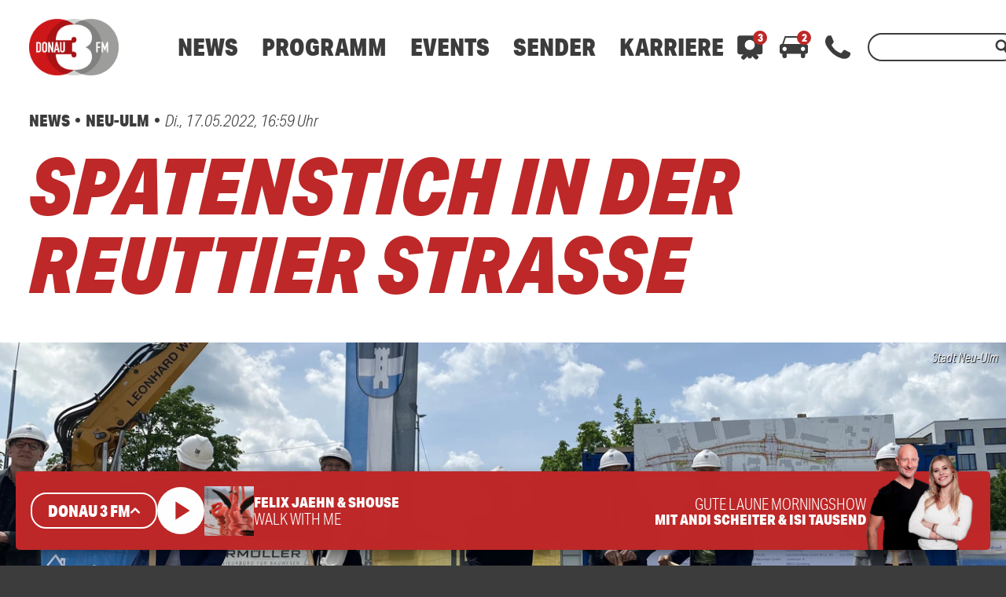

--- FILE ---
content_type: text/html; charset=utf-8
request_url: https://www.google.com/recaptcha/api2/aframe
body_size: 272
content:
<!DOCTYPE HTML><html><head><meta http-equiv="content-type" content="text/html; charset=UTF-8"></head><body><script nonce="RGXpxuj6bEFrw6ZBPrUQDQ">/** Anti-fraud and anti-abuse applications only. See google.com/recaptcha */ try{var clients={'sodar':'https://pagead2.googlesyndication.com/pagead/sodar?'};window.addEventListener("message",function(a){try{if(a.source===window.parent){var b=JSON.parse(a.data);var c=clients[b['id']];if(c){var d=document.createElement('img');d.src=c+b['params']+'&rc='+(localStorage.getItem("rc::a")?sessionStorage.getItem("rc::b"):"");window.document.body.appendChild(d);sessionStorage.setItem("rc::e",parseInt(sessionStorage.getItem("rc::e")||0)+1);localStorage.setItem("rc::h",'1764060348262');}}}catch(b){}});window.parent.postMessage("_grecaptcha_ready", "*");}catch(b){}</script></body></html>

--- FILE ---
content_type: text/css
request_url: https://assets.welocal.world/fonts/Jost:300,300i,400,400i,500,500i,700
body_size: 305
content:
@font-face{font-family:'Jost';font-display:swap;font-style:normal;font-weight:300;src:url('./jost/jost-v14-latin-300.eot');src:local(''),url('./jost/jost-v14-latin-300.eot?#iefix') format('embedded-opentype'),url('./jost/jost-v14-latin-300.woff2') format('woff2'),url('./jost/jost-v14-latin-300.woff') format('woff'),url('./jost/jost-v14-latin-300.ttf') format('truetype'),url('./jost/jost-v14-latin-300.svg#Jost') format('svg');}@font-face{font-family:'Jost';font-display:swap;font-style:italic;font-weight:300;src:url('./jost/jost-v14-latin-300italic.eot');src:local(''),url('./jost/jost-v14-latin-300italic.eot?#iefix') format('embedded-opentype'),url('./jost/jost-v14-latin-300italic.woff2') format('woff2'),url('./jost/jost-v14-latin-300italic.woff') format('woff'),url('./jost/jost-v14-latin-300italic.ttf') format('truetype'),url('./jost/jost-v14-latin-300italic.svg#Jost') format('svg');}@font-face{font-family:'Jost';font-display:swap;font-style:normal;font-weight:400;src:url('./jost/jost-v14-latin-regular.eot');src:local(''),url('./jost/jost-v14-latin-regular.eot?#iefix') format('embedded-opentype'),url('./jost/jost-v14-latin-regular.woff2') format('woff2'),url('./jost/jost-v14-latin-regular.woff') format('woff'),url('./jost/jost-v14-latin-regular.ttf') format('truetype'),url('./jost/jost-v14-latin-regular.svg#Jost') format('svg');}@font-face{font-family:'Jost';font-display:swap;font-style:italic;font-weight:400;src:url('./jost/jost-v14-latin-italic.eot');src:local(''),url('./jost/jost-v14-latin-italic.eot?#iefix') format('embedded-opentype'),url('./jost/jost-v14-latin-italic.woff2') format('woff2'),url('./jost/jost-v14-latin-italic.woff') format('woff'),url('./jost/jost-v14-latin-italic.ttf') format('truetype'),url('./jost/jost-v14-latin-italic.svg#Jost') format('svg');}@font-face{font-family:'Jost';font-display:swap;font-style:normal;font-weight:500;src:url('./jost/jost-v14-latin-500.eot');src:local(''),url('./jost/jost-v14-latin-500.eot?#iefix') format('embedded-opentype'),url('./jost/jost-v14-latin-500.woff2') format('woff2'),url('./jost/jost-v14-latin-500.woff') format('woff'),url('./jost/jost-v14-latin-500.ttf') format('truetype'),url('./jost/jost-v14-latin-500.svg#Jost') format('svg');}@font-face{font-family:'Jost';font-display:swap;font-style:italic;font-weight:500;src:url('./jost/jost-v14-latin-500italic.eot');src:local(''),url('./jost/jost-v14-latin-500italic.eot?#iefix') format('embedded-opentype'),url('./jost/jost-v14-latin-500italic.woff2') format('woff2'),url('./jost/jost-v14-latin-500italic.woff') format('woff'),url('./jost/jost-v14-latin-500italic.ttf') format('truetype'),url('./jost/jost-v14-latin-500italic.svg#Jost') format('svg');}@font-face{font-family:'Jost';font-display:swap;font-style:normal;font-weight:700;src:url('./jost/jost-v14-latin-700.eot');src:local(''),url('./jost/jost-v14-latin-700.eot?#iefix') format('embedded-opentype'),url('./jost/jost-v14-latin-700.woff2') format('woff2'),url('./jost/jost-v14-latin-700.woff') format('woff'),url('./jost/jost-v14-latin-700.ttf') format('truetype'),url('./jost/jost-v14-latin-700.svg#Jost') format('svg');}

--- FILE ---
content_type: application/javascript; charset=utf-8
request_url: https://www.donau3fm.de/wp-content/themes/cmms-theme-donau3fm/assets/dist/1.107/PostKicker.js
body_size: 236
content:
import{_ as r}from"./app.js";import"./swiper.js";const s={name:"SoylentPostKicker",props:["element"],computed:{text:function(){try{return this.element.data.text}catch(o){return null}}}},a=window.Vue.toDisplayString,t=window.Vue.openBlock,n=window.Vue.createElementBlock,l=window.Vue.createCommentVNode,i=window.Vue.normalizeClass,m={key:0};function d(o,u,e,_,p,c){return t(),n("div",{class:i(["element",e.element.type,e.element.subtype])},[c.text?(t(),n("p",m,a(e.element.data.text),1)):l("",!0)],2)}const k=r(s,[["render",d]]);export{k as default};


--- FILE ---
content_type: application/javascript; charset=utf-8
request_url: https://www.donau3fm.de/wp-content/themes/cmms-theme-donau3fm/assets/dist/1.107/RelatedContents.js
body_size: 498
content:
import{_ as r,j as l}from"./app.js";import{D as i,a as d}from"./D3FMPostShortcutEvent.js";import"./swiper.js";const u={name:"SoylentRelatedContents",components:{D3FMPostShortcut:l,D3FMPostShortcutAction:i,D3FMPostShortcutEvent:d},props:["element"],computed:{classes:function(){return["element","donau3fm","postsGrid","related-contents","--headline-without_background","--columns-4"]}},methods:{shortcutComponentName:function(e){switch(e.post_type){case"event":return"D3FMPostShortcutEvent";case"idvl_action":default:return"D3FMPostShortcut"}}}},m=window.Vue.toDisplayString,o=window.Vue.createElementVNode,_=window.Vue.renderList,p=window.Vue.Fragment,n=window.Vue.openBlock,a=window.Vue.createElementBlock,w=window.Vue.resolveDynamicComponent,h=window.Vue.createBlock,f=window.Vue.normalizeClass,V={class:"element-header"},D={class:"post-shortcuts"};function v(e,k,s,C,S,c){return n(),a("div",{class:f(c.classes)},[o("div",V,[o("h3",null,m(s.element.data.title),1)]),o("div",D,[(n(!0),a(p,null,_(s.element.data.items,t=>(n(),h(w(c.shortcutComponentName(t)),{post:t,key:t.post_id},null,8,["post"]))),128))])],2)}const E=r(u,[["render",v]]);export{E as default};


--- FILE ---
content_type: application/javascript; charset=utf-8
request_url: https://www.donau3fm.de/wp-content/themes/cmms-theme-donau3fm/assets/dist/1.107/PostTeaser.js
body_size: 254
content:
import{_ as r}from"./app.js";import"./swiper.js";const s={name:"SoylentPostTeaser",props:["element"],computed:{text:function(){try{return this.element.data.text}catch(o){return null}}}},a=window.Vue.toDisplayString,l=window.Vue.createElementVNode,t=window.Vue.openBlock,n=window.Vue.createElementBlock,m=window.Vue.createCommentVNode,i=window.Vue.normalizeClass,d={key:0};function u(o,_,e,w,p,c){return t(),n("div",{class:i(["element",e.element.type,e.element.subtype])},[c.text?(t(),n("p",d,[l("strong",null,a(e.element.data.text),1)])):m("",!0)],2)}const x=r(s,[["render",u]]);export{x as default};


--- FILE ---
content_type: application/javascript; charset=utf-8
request_url: https://www.donau3fm.de/wp-content/themes/cmms-theme-donau3fm/assets/dist/1.107/swiper.js
body_size: 21924
content:
function ae(e){return e!==null&&typeof e=="object"&&"constructor"in e&&e.constructor===Object}function ne(e={},t={}){Object.keys(t).forEach(s=>{typeof e[s]>"u"?e[s]=t[s]:ae(t[s])&&ae(e[s])&&Object.keys(t[s]).length>0&&ne(e[s],t[s])})}const ue={body:{},addEventListener(){},removeEventListener(){},activeElement:{blur(){},nodeName:""},querySelector(){return null},querySelectorAll(){return[]},getElementById(){return null},createEvent(){return{initEvent(){}}},createElement(){return{children:[],childNodes:[],style:{},setAttribute(){},getElementsByTagName(){return[]}}},createElementNS(){return{}},importNode(){return null},location:{hash:"",host:"",hostname:"",href:"",origin:"",pathname:"",protocol:"",search:""}};function F(){const e=typeof document<"u"?document:{};return ne(e,ue),e}const Te={document:ue,navigator:{userAgent:""},location:{hash:"",host:"",hostname:"",href:"",origin:"",pathname:"",protocol:"",search:""},history:{replaceState(){},pushState(){},go(){},back(){}},CustomEvent:function(){return this},addEventListener(){},removeEventListener(){},getComputedStyle(){return{getPropertyValue(){return""}}},Image(){},Date(){},screen:{},setTimeout(){},clearTimeout(){},matchMedia(){return{}},requestAnimationFrame(e){return typeof setTimeout>"u"?(e(),null):setTimeout(e,0)},cancelAnimationFrame(e){typeof setTimeout>"u"||clearTimeout(e)}};function G(){const e=typeof window<"u"?window:{};return ne(e,Te),e}function be(e){const t=e;Object.keys(t).forEach(s=>{try{t[s]=null}catch(i){}try{delete t[s]}catch(i){}})}function te(e,t=0){return setTimeout(e,t)}function Y(){return Date.now()}function xe(e){const t=G();let s;return t.getComputedStyle&&(s=t.getComputedStyle(e,null)),!s&&e.currentStyle&&(s=e.currentStyle),s||(s=e.style),s}function Ce(e,t="x"){const s=G();let i,r,n;const l=xe(e);return s.WebKitCSSMatrix?(r=l.transform||l.webkitTransform,r.split(",").length>6&&(r=r.split(", ").map(a=>a.replace(",",".")).join(", ")),n=new s.WebKitCSSMatrix(r==="none"?"":r)):(n=l.MozTransform||l.OTransform||l.MsTransform||l.msTransform||l.transform||l.getPropertyValue("transform").replace("translate(","matrix(1, 0, 0, 1,"),i=n.toString().split(",")),t==="x"&&(s.WebKitCSSMatrix?r=n.m41:i.length===16?r=parseFloat(i[12]):r=parseFloat(i[4])),t==="y"&&(s.WebKitCSSMatrix?r=n.m42:i.length===16?r=parseFloat(i[13]):r=parseFloat(i[5])),r||0}function R(e){return typeof e=="object"&&e!==null&&e.constructor&&Object.prototype.toString.call(e).slice(8,-1)==="Object"}function Ee(e){return typeof window<"u"&&typeof window.HTMLElement<"u"?e instanceof HTMLElement:e&&(e.nodeType===1||e.nodeType===11)}function k(...e){const t=Object(e[0]),s=["__proto__","constructor","prototype"];for(let i=1;i<e.length;i+=1){const r=e[i];if(r!=null&&!Ee(r)){const n=Object.keys(Object(r)).filter(l=>s.indexOf(l)<0);for(let l=0,a=n.length;l<a;l+=1){const o=n[l],c=Object.getOwnPropertyDescriptor(r,o);c!==void 0&&c.enumerable&&(R(t[o])&&R(r[o])?r[o].__swiper__?t[o]=r[o]:k(t[o],r[o]):!R(t[o])&&R(r[o])?(t[o]={},r[o].__swiper__?t[o]=r[o]:k(t[o],r[o])):t[o]=r[o])}}}return t}function W(e,t,s){e.style.setProperty(t,s)}function fe({swiper:e,targetPosition:t,side:s}){const i=G(),r=-e.translate;let n=null,l;const a=e.params.speed;e.wrapperEl.style.scrollSnapType="none",i.cancelAnimationFrame(e.cssModeFrameID);const o=t>r?"next":"prev",c=(p,m)=>o==="next"&&p>=m||o==="prev"&&p<=m,g=()=>{l=new Date().getTime(),n===null&&(n=l);const p=Math.max(Math.min((l-n)/a,1),0),m=.5-Math.cos(p*Math.PI)/2;let f=r+m*(t-r);if(c(f,t)&&(f=t),e.wrapperEl.scrollTo({[s]:f}),c(f,t)){e.wrapperEl.style.overflow="hidden",e.wrapperEl.style.scrollSnapType="",setTimeout(()=>{e.wrapperEl.style.overflow="",e.wrapperEl.scrollTo({[s]:f})}),i.cancelAnimationFrame(e.cssModeFrameID);return}e.cssModeFrameID=i.requestAnimationFrame(g)};g()}function V(e,t=""){return[...e.children].filter(s=>s.matches(t))}function pe(e,t=[]){const s=document.createElement(e);return s.classList.add(...Array.isArray(t)?t:[t]),s}function we(e,t){const s=[];for(;e.previousElementSibling;){const i=e.previousElementSibling;t?i.matches(t)&&s.push(i):s.push(i),e=i}return s}function Me(e,t){const s=[];for(;e.nextElementSibling;){const i=e.nextElementSibling;t?i.matches(t)&&s.push(i):s.push(i),e=i}return s}function H(e,t){return G().getComputedStyle(e,null).getPropertyValue(t)}function q(e){let t=e,s;if(t){for(s=0;(t=t.previousSibling)!==null;)t.nodeType===1&&(s+=1);return s}}function me(e,t){const s=[];let i=e.parentElement;for(;i;)t?i.matches(t)&&s.push(i):s.push(i),i=i.parentElement;return s}function se(e,t,s){const i=G();return s?e[t==="width"?"offsetWidth":"offsetHeight"]+parseFloat(i.getComputedStyle(e,null).getPropertyValue(t==="width"?"margin-right":"margin-top"))+parseFloat(i.getComputedStyle(e,null).getPropertyValue(t==="width"?"margin-left":"margin-bottom")):e.offsetWidth}let U;function Pe(){const e=G(),t=F();return{smoothScroll:t.documentElement&&t.documentElement.style&&"scrollBehavior"in t.documentElement.style,touch:!!("ontouchstart"in e||e.DocumentTouch&&t instanceof e.DocumentTouch)}}function he(){return U||(U=Pe()),U}let K;function Le({userAgent:e}={}){const t=he(),s=G(),i=s.navigator.platform,r=e||s.navigator.userAgent,n={ios:!1,android:!1},l=s.screen.width,a=s.screen.height,o=r.match(/(Android);?[\s\/]+([\d.]+)?/);let c=r.match(/(iPad).*OS\s([\d_]+)/);const g=r.match(/(iPod)(.*OS\s([\d_]+))?/),p=!c&&r.match(/(iPhone\sOS|iOS)\s([\d_]+)/),m=i==="Win32";let f=i==="MacIntel";const S=["1024x1366","1366x1024","834x1194","1194x834","834x1112","1112x834","768x1024","1024x768","820x1180","1180x820","810x1080","1080x810"];return!c&&f&&t.touch&&S.indexOf("".concat(l,"x").concat(a))>=0&&(c=r.match(/(Version)\/([\d.]+)/),c||(c=[0,1,"13_0_0"]),f=!1),o&&!m&&(n.os="android",n.android=!0),(c||p||g)&&(n.os="ios",n.ios=!0),n}function Ie(e={}){return K||(K=Le(e)),K}let J;function Oe(){const e=G();let t=!1;function s(){const i=e.navigator.userAgent.toLowerCase();return i.indexOf("safari")>=0&&i.indexOf("chrome")<0&&i.indexOf("android")<0}if(s()){const i=String(e.navigator.userAgent);if(i.includes("Version/")){const[r,n]=i.split("Version/")[1].split(" ")[0].split(".").map(l=>Number(l));t=r<16||r===16&&n<2}}return{isSafari:t||s(),needPerspectiveFix:t,isWebView:/(iPhone|iPod|iPad).*AppleWebKit(?!.*Safari)/i.test(e.navigator.userAgent)}}function ze(){return J||(J=Oe()),J}function Ae({swiper:e,on:t,emit:s}){const i=G();let r=null,n=null;const l=()=>{!e||e.destroyed||!e.initialized||(s("beforeResize"),s("resize"))},a=()=>{!e||e.destroyed||!e.initialized||(r=new ResizeObserver(g=>{n=i.requestAnimationFrame(()=>{const{width:p,height:m}=e;let f=p,S=m;g.forEach(({contentBoxSize:y,contentRect:C,target:d})=>{d&&d!==e.el||(f=C?C.width:(y[0]||y).inlineSize,S=C?C.height:(y[0]||y).blockSize)}),(f!==p||S!==m)&&l()})}),r.observe(e.el))},o=()=>{n&&i.cancelAnimationFrame(n),r&&r.unobserve&&e.el&&(r.unobserve(e.el),r=null)},c=()=>{!e||e.destroyed||!e.initialized||s("orientationchange")};t("init",()=>{if(e.params.resizeObserver&&typeof i.ResizeObserver<"u"){a();return}i.addEventListener("resize",l),i.addEventListener("orientationchange",c)}),t("destroy",()=>{o(),i.removeEventListener("resize",l),i.removeEventListener("orientationchange",c)})}function ke({swiper:e,extendParams:t,on:s,emit:i}){const r=[],n=G(),l=(c,g={})=>{const p=n.MutationObserver||n.WebkitMutationObserver,m=new p(f=>{if(e.__preventObserver__)return;if(f.length===1){i("observerUpdate",f[0]);return}const S=function(){i("observerUpdate",f[0])};n.requestAnimationFrame?n.requestAnimationFrame(S):n.setTimeout(S,0)});m.observe(c,{attributes:typeof g.attributes>"u"?!0:g.attributes,childList:typeof g.childList>"u"?!0:g.childList,characterData:typeof g.characterData>"u"?!0:g.characterData}),r.push(m)},a=()=>{if(e.params.observer){if(e.params.observeParents){const c=me(e.el);for(let g=0;g<c.length;g+=1)l(c[g])}l(e.el,{childList:e.params.observeSlideChildren}),l(e.wrapperEl,{attributes:!1})}},o=()=>{r.forEach(c=>{c.disconnect()}),r.splice(0,r.length)};t({observer:!1,observeParents:!1,observeSlideChildren:!1}),s("init",a),s("destroy",o)}const Ge={on(e,t,s){const i=this;if(!i.eventsListeners||i.destroyed||typeof t!="function")return i;const r=s?"unshift":"push";return e.split(" ").forEach(n=>{i.eventsListeners[n]||(i.eventsListeners[n]=[]),i.eventsListeners[n][r](t)}),i},once(e,t,s){const i=this;if(!i.eventsListeners||i.destroyed||typeof t!="function")return i;function r(...n){i.off(e,r),r.__emitterProxy&&delete r.__emitterProxy,t.apply(i,n)}return r.__emitterProxy=t,i.on(e,r,s)},onAny(e,t){const s=this;if(!s.eventsListeners||s.destroyed||typeof e!="function")return s;const i=t?"unshift":"push";return s.eventsAnyListeners.indexOf(e)<0&&s.eventsAnyListeners[i](e),s},offAny(e){const t=this;if(!t.eventsListeners||t.destroyed||!t.eventsAnyListeners)return t;const s=t.eventsAnyListeners.indexOf(e);return s>=0&&t.eventsAnyListeners.splice(s,1),t},off(e,t){const s=this;return!s.eventsListeners||s.destroyed||!s.eventsListeners||e.split(" ").forEach(i=>{typeof t>"u"?s.eventsListeners[i]=[]:s.eventsListeners[i]&&s.eventsListeners[i].forEach((r,n)=>{(r===t||r.__emitterProxy&&r.__emitterProxy===t)&&s.eventsListeners[i].splice(n,1)})}),s},emit(...e){const t=this;if(!t.eventsListeners||t.destroyed||!t.eventsListeners)return t;let s,i,r;return typeof e[0]=="string"||Array.isArray(e[0])?(s=e[0],i=e.slice(1,e.length),r=t):(s=e[0].events,i=e[0].data,r=e[0].context||t),i.unshift(r),(Array.isArray(s)?s:s.split(" ")).forEach(l=>{t.eventsAnyListeners&&t.eventsAnyListeners.length&&t.eventsAnyListeners.forEach(a=>{a.apply(r,[l,...i])}),t.eventsListeners&&t.eventsListeners[l]&&t.eventsListeners[l].forEach(a=>{a.apply(r,i)})}),t}};function De(){const e=this;let t,s;const i=e.el;typeof e.params.width<"u"&&e.params.width!==null?t=e.params.width:t=i.clientWidth,typeof e.params.height<"u"&&e.params.height!==null?s=e.params.height:s=i.clientHeight,!(t===0&&e.isHorizontal()||s===0&&e.isVertical())&&(t=t-parseInt(H(i,"padding-left")||0,10)-parseInt(H(i,"padding-right")||0,10),s=s-parseInt(H(i,"padding-top")||0,10)-parseInt(H(i,"padding-bottom")||0,10),Number.isNaN(t)&&(t=0),Number.isNaN(s)&&(s=0),Object.assign(e,{width:t,height:s,size:e.isHorizontal()?t:s}))}function $e(){const e=this;function t(b){return e.isHorizontal()?b:{width:"height","margin-top":"margin-left","margin-bottom ":"margin-right","margin-left":"margin-top","margin-right":"margin-bottom","padding-left":"padding-top","padding-right":"padding-bottom",marginRight:"marginBottom"}[b]}function s(b,T){return parseFloat(b.getPropertyValue(t(T))||0)}const i=e.params,{wrapperEl:r,slidesEl:n,size:l,rtlTranslate:a,wrongRTL:o}=e,c=e.virtual&&i.virtual.enabled,g=c?e.virtual.slides.length:e.slides.length,p=V(n,".".concat(e.params.slideClass,", swiper-slide")),m=c?e.virtual.slides.length:p.length;let f=[];const S=[],y=[];let C=i.slidesOffsetBefore;typeof C=="function"&&(C=i.slidesOffsetBefore.call(e));let d=i.slidesOffsetAfter;typeof d=="function"&&(d=i.slidesOffsetAfter.call(e));const u=e.snapGrid.length,h=e.slidesGrid.length;let v=i.spaceBetween,x=-C,E=0,O=0;if(typeof l>"u")return;typeof v=="string"&&v.indexOf("%")>=0?v=parseFloat(v.replace("%",""))/100*l:typeof v=="string"&&(v=parseFloat(v)),e.virtualSize=-v,p.forEach(b=>{a?b.style.marginLeft="":b.style.marginRight="",b.style.marginBottom="",b.style.marginTop=""}),i.centeredSlides&&i.cssMode&&(W(r,"--swiper-centered-offset-before",""),W(r,"--swiper-centered-offset-after",""));const M=i.grid&&i.grid.rows>1&&e.grid;M&&e.grid.initSlides(m);let P;const z=i.slidesPerView==="auto"&&i.breakpoints&&Object.keys(i.breakpoints).filter(b=>typeof i.breakpoints[b].slidesPerView<"u").length>0;for(let b=0;b<m;b+=1){P=0;let T;if(p[b]&&(T=p[b]),M&&e.grid.updateSlide(b,T,m,t),!(p[b]&&H(T,"display")==="none")){if(i.slidesPerView==="auto"){z&&(p[b].style[t("width")]="");const w=getComputedStyle(T),I=T.style.transform,D=T.style.webkitTransform;if(I&&(T.style.transform="none"),D&&(T.style.webkitTransform="none"),i.roundLengths)P=e.isHorizontal()?se(T,"width",!0):se(T,"height",!0);else{const L=s(w,"width"),$=s(w,"padding-left"),A=s(w,"padding-right"),_=s(w,"margin-left"),N=s(w,"margin-right"),re=w.getPropertyValue("box-sizing");if(re&&re==="border-box")P=L+_+N;else{const{clientWidth:ye,offsetWidth:Se}=T;P=L+$+A+_+N+(Se-ye)}}I&&(T.style.transform=I),D&&(T.style.webkitTransform=D),i.roundLengths&&(P=Math.floor(P))}else P=(l-(i.slidesPerView-1)*v)/i.slidesPerView,i.roundLengths&&(P=Math.floor(P)),p[b]&&(p[b].style[t("width")]="".concat(P,"px"));p[b]&&(p[b].swiperSlideSize=P),y.push(P),i.centeredSlides?(x=x+P/2+E/2+v,E===0&&b!==0&&(x=x-l/2-v),b===0&&(x=x-l/2-v),Math.abs(x)<1/1e3&&(x=0),i.roundLengths&&(x=Math.floor(x)),O%i.slidesPerGroup===0&&f.push(x),S.push(x)):(i.roundLengths&&(x=Math.floor(x)),(O-Math.min(e.params.slidesPerGroupSkip,O))%e.params.slidesPerGroup===0&&f.push(x),S.push(x),x=x+P+v),e.virtualSize+=P+v,E=P,O+=1}}if(e.virtualSize=Math.max(e.virtualSize,l)+d,a&&o&&(i.effect==="slide"||i.effect==="coverflow")&&(r.style.width="".concat(e.virtualSize+v,"px")),i.setWrapperSize&&(r.style[t("width")]="".concat(e.virtualSize+v,"px")),M&&e.grid.updateWrapperSize(P,f,t),!i.centeredSlides){const b=[];for(let T=0;T<f.length;T+=1){let w=f[T];i.roundLengths&&(w=Math.floor(w)),f[T]<=e.virtualSize-l&&b.push(w)}f=b,Math.floor(e.virtualSize-l)-Math.floor(f[f.length-1])>1&&f.push(e.virtualSize-l)}if(c&&i.loop){const b=y[0]+v;if(i.slidesPerGroup>1){const T=Math.ceil((e.virtual.slidesBefore+e.virtual.slidesAfter)/i.slidesPerGroup),w=b*i.slidesPerGroup;for(let I=0;I<T;I+=1)f.push(f[f.length-1]+w)}for(let T=0;T<e.virtual.slidesBefore+e.virtual.slidesAfter;T+=1)i.slidesPerGroup===1&&f.push(f[f.length-1]+b),S.push(S[S.length-1]+b),e.virtualSize+=b}if(f.length===0&&(f=[0]),v!==0){const b=e.isHorizontal()&&a?"marginLeft":t("marginRight");p.filter((T,w)=>!i.cssMode||i.loop?!0:w!==p.length-1).forEach(T=>{T.style[b]="".concat(v,"px")})}if(i.centeredSlides&&i.centeredSlidesBounds){let b=0;y.forEach(w=>{b+=w+(v||0)}),b-=v;const T=b-l;f=f.map(w=>w<=0?-C:w>T?T+d:w)}if(i.centerInsufficientSlides){let b=0;if(y.forEach(T=>{b+=T+(v||0)}),b-=v,b<l){const T=(l-b)/2;f.forEach((w,I)=>{f[I]=w-T}),S.forEach((w,I)=>{S[I]=w+T})}}if(Object.assign(e,{slides:p,snapGrid:f,slidesGrid:S,slidesSizesGrid:y}),i.centeredSlides&&i.cssMode&&!i.centeredSlidesBounds){W(r,"--swiper-centered-offset-before","".concat(-f[0],"px")),W(r,"--swiper-centered-offset-after","".concat(e.size/2-y[y.length-1]/2,"px"));const b=-e.snapGrid[0],T=-e.slidesGrid[0];e.snapGrid=e.snapGrid.map(w=>w+b),e.slidesGrid=e.slidesGrid.map(w=>w+T)}if(m!==g&&e.emit("slidesLengthChange"),f.length!==u&&(e.params.watchOverflow&&e.checkOverflow(),e.emit("snapGridLengthChange")),S.length!==h&&e.emit("slidesGridLengthChange"),i.watchSlidesProgress&&e.updateSlidesOffset(),!c&&!i.cssMode&&(i.effect==="slide"||i.effect==="fade")){const b="".concat(i.containerModifierClass,"backface-hidden"),T=e.el.classList.contains(b);m<=i.maxBackfaceHiddenSlides?T||e.el.classList.add(b):T&&e.el.classList.remove(b)}}function Be(e){const t=this,s=[],i=t.virtual&&t.params.virtual.enabled;let r=0,n;typeof e=="number"?t.setTransition(e):e===!0&&t.setTransition(t.params.speed);const l=a=>i?t.slides[t.getSlideIndexByData(a)]:t.slides[a];if(t.params.slidesPerView!=="auto"&&t.params.slidesPerView>1)if(t.params.centeredSlides)(t.visibleSlides||[]).forEach(a=>{s.push(a)});else for(n=0;n<Math.ceil(t.params.slidesPerView);n+=1){const a=t.activeIndex+n;if(a>t.slides.length&&!i)break;s.push(l(a))}else s.push(l(t.activeIndex));for(n=0;n<s.length;n+=1)if(typeof s[n]<"u"){const a=s[n].offsetHeight;r=a>r?a:r}(r||r===0)&&(t.wrapperEl.style.height="".concat(r,"px"))}function Ve(){const e=this,t=e.slides,s=e.isElement?e.isHorizontal()?e.wrapperEl.offsetLeft:e.wrapperEl.offsetTop:0;for(let i=0;i<t.length;i+=1)t[i].swiperSlideOffset=(e.isHorizontal()?t[i].offsetLeft:t[i].offsetTop)-s-e.cssOverflowAdjustment()}function Fe(e=this&&this.translate||0){const t=this,s=t.params,{slides:i,rtlTranslate:r,snapGrid:n}=t;if(i.length===0)return;typeof i[0].swiperSlideOffset>"u"&&t.updateSlidesOffset();let l=-e;r&&(l=e),i.forEach(o=>{o.classList.remove(s.slideVisibleClass)}),t.visibleSlidesIndexes=[],t.visibleSlides=[];let a=s.spaceBetween;typeof a=="string"&&a.indexOf("%")>=0?a=parseFloat(a.replace("%",""))/100*t.size:typeof a=="string"&&(a=parseFloat(a));for(let o=0;o<i.length;o+=1){const c=i[o];let g=c.swiperSlideOffset;s.cssMode&&s.centeredSlides&&(g-=i[0].swiperSlideOffset);const p=(l+(s.centeredSlides?t.minTranslate():0)-g)/(c.swiperSlideSize+a),m=(l-n[0]+(s.centeredSlides?t.minTranslate():0)-g)/(c.swiperSlideSize+a),f=-(l-g),S=f+t.slidesSizesGrid[o];(f>=0&&f<t.size-1||S>1&&S<=t.size||f<=0&&S>=t.size)&&(t.visibleSlides.push(c),t.visibleSlidesIndexes.push(o),i[o].classList.add(s.slideVisibleClass)),c.progress=r?-p:p,c.originalProgress=r?-m:m}}function _e(e){const t=this;if(typeof e>"u"){const g=t.rtlTranslate?-1:1;e=t&&t.translate&&t.translate*g||0}const s=t.params,i=t.maxTranslate()-t.minTranslate();let{progress:r,isBeginning:n,isEnd:l,progressLoop:a}=t;const o=n,c=l;if(i===0)r=0,n=!0,l=!0;else{r=(e-t.minTranslate())/i;const g=Math.abs(e-t.minTranslate())<1,p=Math.abs(e-t.maxTranslate())<1;n=g||r<=0,l=p||r>=1,g&&(r=0),p&&(r=1)}if(s.loop){const g=t.getSlideIndexByData(0),p=t.getSlideIndexByData(t.slides.length-1),m=t.slidesGrid[g],f=t.slidesGrid[p],S=t.slidesGrid[t.slidesGrid.length-1],y=Math.abs(e);y>=m?a=(y-m)/S:a=(y+S-f)/S,a>1&&(a-=1)}Object.assign(t,{progress:r,progressLoop:a,isBeginning:n,isEnd:l}),(s.watchSlidesProgress||s.centeredSlides&&s.autoHeight)&&t.updateSlidesProgress(e),n&&!o&&t.emit("reachBeginning toEdge"),l&&!c&&t.emit("reachEnd toEdge"),(o&&!n||c&&!l)&&t.emit("fromEdge"),t.emit("progress",r)}function He(){const e=this,{slides:t,params:s,slidesEl:i,activeIndex:r}=e,n=e.virtual&&s.virtual.enabled,l=o=>V(i,".".concat(s.slideClass).concat(o,", swiper-slide").concat(o))[0];t.forEach(o=>{o.classList.remove(s.slideActiveClass,s.slideNextClass,s.slidePrevClass)});let a;if(n)if(s.loop){let o=r-e.virtual.slidesBefore;o<0&&(o=e.virtual.slides.length+o),o>=e.virtual.slides.length&&(o-=e.virtual.slides.length),a=l('[data-swiper-slide-index="'.concat(o,'"]'))}else a=l('[data-swiper-slide-index="'.concat(r,'"]'));else a=t[r];if(a){a.classList.add(s.slideActiveClass);let o=Me(a,".".concat(s.slideClass,", swiper-slide"))[0];s.loop&&!o&&(o=t[0]),o&&o.classList.add(s.slideNextClass);let c=we(a,".".concat(s.slideClass,", swiper-slide"))[0];s.loop&&!c===0&&(c=t[t.length-1]),c&&c.classList.add(s.slidePrevClass)}e.emitSlidesClasses()}const X=(e,t)=>{if(!e||e.destroyed||!e.params)return;const s=()=>e.isElement?"swiper-slide":".".concat(e.params.slideClass),i=t.closest(s());if(i){const r=i.querySelector(".".concat(e.params.lazyPreloaderClass));r&&r.remove()}},Q=(e,t)=>{if(!e.slides[t])return;const s=e.slides[t].querySelector('[loading="lazy"]');s&&s.removeAttribute("loading")},ie=e=>{if(!e||e.destroyed||!e.params)return;let t=e.params.lazyPreloadPrevNext;const s=e.slides.length;if(!s||!t||t<0)return;t=Math.min(t,s);const i=e.params.slidesPerView==="auto"?e.slidesPerViewDynamic():Math.ceil(e.params.slidesPerView),r=e.activeIndex;if(e.params.grid&&e.params.grid.rows>1){const l=r,a=[l-t];a.push(...Array.from({length:t}).map((o,c)=>l+i+c)),e.slides.forEach((o,c)=>{a.includes(o.column)&&Q(e,c)});return}const n=r+i-1;if(e.params.rewind||e.params.loop)for(let l=r-t;l<=n+t;l+=1){const a=(l%s+s)%s;(a<r||a>n)&&Q(e,a)}else for(let l=Math.max(r-t,0);l<=Math.min(n+t,s-1);l+=1)l!==r&&(l>n||l<r)&&Q(e,l)};function Ne(e){const{slidesGrid:t,params:s}=e,i=e.rtlTranslate?e.translate:-e.translate;let r;for(let n=0;n<t.length;n+=1)typeof t[n+1]<"u"?i>=t[n]&&i<t[n+1]-(t[n+1]-t[n])/2?r=n:i>=t[n]&&i<t[n+1]&&(r=n+1):i>=t[n]&&(r=n);return s.normalizeSlideIndex&&(r<0||typeof r>"u")&&(r=0),r}function je(e){const t=this,s=t.rtlTranslate?t.translate:-t.translate,{snapGrid:i,params:r,activeIndex:n,realIndex:l,snapIndex:a}=t;let o=e,c;const g=m=>{let f=m-t.virtual.slidesBefore;return f<0&&(f=t.virtual.slides.length+f),f>=t.virtual.slides.length&&(f-=t.virtual.slides.length),f};if(typeof o>"u"&&(o=Ne(t)),i.indexOf(s)>=0)c=i.indexOf(s);else{const m=Math.min(r.slidesPerGroupSkip,o);c=m+Math.floor((o-m)/r.slidesPerGroup)}if(c>=i.length&&(c=i.length-1),o===n){c!==a&&(t.snapIndex=c,t.emit("snapIndexChange")),t.params.loop&&t.virtual&&t.params.virtual.enabled&&(t.realIndex=g(o));return}let p;t.virtual&&r.virtual.enabled&&r.loop?p=g(o):t.slides[o]?p=parseInt(t.slides[o].getAttribute("data-swiper-slide-index")||o,10):p=o,Object.assign(t,{previousSnapIndex:a,snapIndex:c,previousRealIndex:l,realIndex:p,previousIndex:n,activeIndex:o}),t.initialized&&ie(t),t.emit("activeIndexChange"),t.emit("snapIndexChange"),l!==p&&t.emit("realIndexChange"),(t.initialized||t.params.runCallbacksOnInit)&&t.emit("slideChange")}function Re(e){const t=this,s=t.params,i=e.closest(".".concat(s.slideClass,", swiper-slide"));let r=!1,n;if(i){for(let l=0;l<t.slides.length;l+=1)if(t.slides[l]===i){r=!0,n=l;break}}if(i&&r)t.clickedSlide=i,t.virtual&&t.params.virtual.enabled?t.clickedIndex=parseInt(i.getAttribute("data-swiper-slide-index"),10):t.clickedIndex=n;else{t.clickedSlide=void 0,t.clickedIndex=void 0;return}s.slideToClickedSlide&&t.clickedIndex!==void 0&&t.clickedIndex!==t.activeIndex&&t.slideToClickedSlide()}const We={updateSize:De,updateSlides:$e,updateAutoHeight:Be,updateSlidesOffset:Ve,updateSlidesProgress:Fe,updateProgress:_e,updateSlidesClasses:He,updateActiveIndex:je,updateClickedSlide:Re};function Xe(e=this.isHorizontal()?"x":"y"){const t=this,{params:s,rtlTranslate:i,translate:r,wrapperEl:n}=t;if(s.virtualTranslate)return i?-r:r;if(s.cssMode)return r;let l=Ce(n,e);return l+=t.cssOverflowAdjustment(),i&&(l=-l),l||0}function Ye(e,t){const s=this,{rtlTranslate:i,params:r,wrapperEl:n,progress:l}=s;let a=0,o=0;const c=0;s.isHorizontal()?a=i?-e:e:o=e,r.roundLengths&&(a=Math.floor(a),o=Math.floor(o)),s.previousTranslate=s.translate,s.translate=s.isHorizontal()?a:o,r.cssMode?n[s.isHorizontal()?"scrollLeft":"scrollTop"]=s.isHorizontal()?-a:-o:r.virtualTranslate||(s.isHorizontal()?a-=s.cssOverflowAdjustment():o-=s.cssOverflowAdjustment(),n.style.transform="translate3d(".concat(a,"px, ").concat(o,"px, ").concat(c,"px)"));let g;const p=s.maxTranslate()-s.minTranslate();p===0?g=0:g=(e-s.minTranslate())/p,g!==l&&s.updateProgress(e),s.emit("setTranslate",s.translate,t)}function qe(){return-this.snapGrid[0]}function Ue(){return-this.snapGrid[this.snapGrid.length-1]}function Ke(e=0,t=this.params.speed,s=!0,i=!0,r){const n=this,{params:l,wrapperEl:a}=n;if(n.animating&&l.preventInteractionOnTransition)return!1;const o=n.minTranslate(),c=n.maxTranslate();let g;if(i&&e>o?g=o:i&&e<c?g=c:g=e,n.updateProgress(g),l.cssMode){const p=n.isHorizontal();if(t===0)a[p?"scrollLeft":"scrollTop"]=-g;else{if(!n.support.smoothScroll)return fe({swiper:n,targetPosition:-g,side:p?"left":"top"}),!0;a.scrollTo({[p?"left":"top"]:-g,behavior:"smooth"})}return!0}return t===0?(n.setTransition(0),n.setTranslate(g),s&&(n.emit("beforeTransitionStart",t,r),n.emit("transitionEnd"))):(n.setTransition(t),n.setTranslate(g),s&&(n.emit("beforeTransitionStart",t,r),n.emit("transitionStart")),n.animating||(n.animating=!0,n.onTranslateToWrapperTransitionEnd||(n.onTranslateToWrapperTransitionEnd=function(m){!n||n.destroyed||m.target===this&&(n.wrapperEl.removeEventListener("transitionend",n.onTranslateToWrapperTransitionEnd),n.onTranslateToWrapperTransitionEnd=null,delete n.onTranslateToWrapperTransitionEnd,s&&n.emit("transitionEnd"))}),n.wrapperEl.addEventListener("transitionend",n.onTranslateToWrapperTransitionEnd))),!0}const Je={getTranslate:Xe,setTranslate:Ye,minTranslate:qe,maxTranslate:Ue,translateTo:Ke};function Qe(e,t){const s=this;s.params.cssMode||(s.wrapperEl.style.transitionDuration="".concat(e,"ms")),s.emit("setTransition",e,t)}function ge({swiper:e,runCallbacks:t,direction:s,step:i}){const{activeIndex:r,previousIndex:n}=e;let l=s;if(l||(r>n?l="next":r<n?l="prev":l="reset"),e.emit("transition".concat(i)),t&&r!==n){if(l==="reset"){e.emit("slideResetTransition".concat(i));return}e.emit("slideChangeTransition".concat(i)),l==="next"?e.emit("slideNextTransition".concat(i)):e.emit("slidePrevTransition".concat(i))}}function Ze(e=!0,t){const s=this,{params:i}=s;i.cssMode||(i.autoHeight&&s.updateAutoHeight(),ge({swiper:s,runCallbacks:e,direction:t,step:"Start"}))}function et(e=!0,t){const s=this,{params:i}=s;s.animating=!1,!i.cssMode&&(s.setTransition(0),ge({swiper:s,runCallbacks:e,direction:t,step:"End"}))}const tt={setTransition:Qe,transitionStart:Ze,transitionEnd:et};function st(e=0,t=this.params.speed,s=!0,i,r){typeof e=="string"&&(e=parseInt(e,10));const n=this;let l=e;l<0&&(l=0);const{params:a,snapGrid:o,slidesGrid:c,previousIndex:g,activeIndex:p,rtlTranslate:m,wrapperEl:f,enabled:S}=n;if(n.animating&&a.preventInteractionOnTransition||!S&&!i&&!r)return!1;const y=Math.min(n.params.slidesPerGroupSkip,l);let C=y+Math.floor((l-y)/n.params.slidesPerGroup);C>=o.length&&(C=o.length-1);const d=-o[C];if(a.normalizeSlideIndex)for(let h=0;h<c.length;h+=1){const v=-Math.floor(d*100),x=Math.floor(c[h]*100),E=Math.floor(c[h+1]*100);typeof c[h+1]<"u"?v>=x&&v<E-(E-x)/2?l=h:v>=x&&v<E&&(l=h+1):v>=x&&(l=h)}if(n.initialized&&l!==p&&(!n.allowSlideNext&&(m?d>n.translate&&d>n.minTranslate():d<n.translate&&d<n.minTranslate())||!n.allowSlidePrev&&d>n.translate&&d>n.maxTranslate()&&(p||0)!==l))return!1;l!==(g||0)&&s&&n.emit("beforeSlideChangeStart"),n.updateProgress(d);let u;if(l>p?u="next":l<p?u="prev":u="reset",m&&-d===n.translate||!m&&d===n.translate)return n.updateActiveIndex(l),a.autoHeight&&n.updateAutoHeight(),n.updateSlidesClasses(),a.effect!=="slide"&&n.setTranslate(d),u!=="reset"&&(n.transitionStart(s,u),n.transitionEnd(s,u)),!1;if(a.cssMode){const h=n.isHorizontal(),v=m?d:-d;if(t===0){const x=n.virtual&&n.params.virtual.enabled;x&&(n.wrapperEl.style.scrollSnapType="none",n._immediateVirtual=!0),x&&!n._cssModeVirtualInitialSet&&n.params.initialSlide>0?(n._cssModeVirtualInitialSet=!0,requestAnimationFrame(()=>{f[h?"scrollLeft":"scrollTop"]=v})):f[h?"scrollLeft":"scrollTop"]=v,x&&requestAnimationFrame(()=>{n.wrapperEl.style.scrollSnapType="",n._immediateVirtual=!1})}else{if(!n.support.smoothScroll)return fe({swiper:n,targetPosition:v,side:h?"left":"top"}),!0;f.scrollTo({[h?"left":"top"]:v,behavior:"smooth"})}return!0}return n.setTransition(t),n.setTranslate(d),n.updateActiveIndex(l),n.updateSlidesClasses(),n.emit("beforeTransitionStart",t,i),n.transitionStart(s,u),t===0?n.transitionEnd(s,u):n.animating||(n.animating=!0,n.onSlideToWrapperTransitionEnd||(n.onSlideToWrapperTransitionEnd=function(v){!n||n.destroyed||v.target===this&&(n.wrapperEl.removeEventListener("transitionend",n.onSlideToWrapperTransitionEnd),n.onSlideToWrapperTransitionEnd=null,delete n.onSlideToWrapperTransitionEnd,n.transitionEnd(s,u))}),n.wrapperEl.addEventListener("transitionend",n.onSlideToWrapperTransitionEnd)),!0}function it(e=0,t=this.params.speed,s=!0,i){typeof e=="string"&&(e=parseInt(e,10));const r=this;let n=e;return r.params.loop&&(r.virtual&&r.params.virtual.enabled?n=n+r.virtual.slidesBefore:n=r.getSlideIndexByData(n)),r.slideTo(n,t,s,i)}function nt(e=this.params.speed,t=!0,s){const i=this,{enabled:r,params:n,animating:l}=i;if(!r)return i;let a=n.slidesPerGroup;n.slidesPerView==="auto"&&n.slidesPerGroup===1&&n.slidesPerGroupAuto&&(a=Math.max(i.slidesPerViewDynamic("current",!0),1));const o=i.activeIndex<n.slidesPerGroupSkip?1:a,c=i.virtual&&n.virtual.enabled;if(n.loop){if(l&&!c&&n.loopPreventsSliding)return!1;i.loopFix({direction:"next"}),i._clientLeft=i.wrapperEl.clientLeft}return n.rewind&&i.isEnd?i.slideTo(0,e,t,s):i.slideTo(i.activeIndex+o,e,t,s)}function rt(e=this.params.speed,t=!0,s){const i=this,{params:r,snapGrid:n,slidesGrid:l,rtlTranslate:a,enabled:o,animating:c}=i;if(!o)return i;const g=i.virtual&&r.virtual.enabled;if(r.loop){if(c&&!g&&r.loopPreventsSliding)return!1;i.loopFix({direction:"prev"}),i._clientLeft=i.wrapperEl.clientLeft}const p=a?i.translate:-i.translate;function m(d){return d<0?-Math.floor(Math.abs(d)):Math.floor(d)}const f=m(p),S=n.map(d=>m(d));let y=n[S.indexOf(f)-1];if(typeof y>"u"&&r.cssMode){let d;n.forEach((u,h)=>{f>=u&&(d=h)}),typeof d<"u"&&(y=n[d>0?d-1:d])}let C=0;if(typeof y<"u"&&(C=l.indexOf(y),C<0&&(C=i.activeIndex-1),r.slidesPerView==="auto"&&r.slidesPerGroup===1&&r.slidesPerGroupAuto&&(C=C-i.slidesPerViewDynamic("previous",!0)+1,C=Math.max(C,0))),r.rewind&&i.isBeginning){const d=i.params.virtual&&i.params.virtual.enabled&&i.virtual?i.virtual.slides.length-1:i.slides.length-1;return i.slideTo(d,e,t,s)}return i.slideTo(C,e,t,s)}function at(e=this.params.speed,t=!0,s){const i=this;return i.slideTo(i.activeIndex,e,t,s)}function lt(e=this.params.speed,t=!0,s,i=.5){const r=this;let n=r.activeIndex;const l=Math.min(r.params.slidesPerGroupSkip,n),a=l+Math.floor((n-l)/r.params.slidesPerGroup),o=r.rtlTranslate?r.translate:-r.translate;if(o>=r.snapGrid[a]){const c=r.snapGrid[a],g=r.snapGrid[a+1];o-c>(g-c)*i&&(n+=r.params.slidesPerGroup)}else{const c=r.snapGrid[a-1],g=r.snapGrid[a];o-c<=(g-c)*i&&(n-=r.params.slidesPerGroup)}return n=Math.max(n,0),n=Math.min(n,r.slidesGrid.length-1),r.slideTo(n,e,t,s)}function ot(){const e=this,{params:t,slidesEl:s}=e,i=t.slidesPerView==="auto"?e.slidesPerViewDynamic():t.slidesPerView;let r=e.clickedIndex,n;const l=e.isElement?"swiper-slide":".".concat(t.slideClass);if(t.loop){if(e.animating)return;n=parseInt(e.clickedSlide.getAttribute("data-swiper-slide-index"),10),t.centeredSlides?r<e.loopedSlides-i/2||r>e.slides.length-e.loopedSlides+i/2?(e.loopFix(),r=e.getSlideIndex(V(s,"".concat(l,'[data-swiper-slide-index="').concat(n,'"]'))[0]),te(()=>{e.slideTo(r)})):e.slideTo(r):r>e.slides.length-i?(e.loopFix(),r=e.getSlideIndex(V(s,"".concat(l,'[data-swiper-slide-index="').concat(n,'"]'))[0]),te(()=>{e.slideTo(r)})):e.slideTo(r)}else e.slideTo(r)}const dt={slideTo:st,slideToLoop:it,slideNext:nt,slidePrev:rt,slideReset:at,slideToClosest:lt,slideToClickedSlide:ot};function ct(e){const t=this,{params:s,slidesEl:i}=t;if(!s.loop||t.virtual&&t.params.virtual.enabled)return;V(i,".".concat(s.slideClass,", swiper-slide")).forEach((n,l)=>{n.setAttribute("data-swiper-slide-index",l)}),t.loopFix({slideRealIndex:e,direction:s.centeredSlides?void 0:"next"})}function ut({slideRealIndex:e,slideTo:t=!0,direction:s,setTranslate:i,activeSlideIndex:r,byController:n,byMousewheel:l}={}){const a=this;if(!a.params.loop)return;a.emit("beforeLoopFix");const{slides:o,allowSlidePrev:c,allowSlideNext:g,slidesEl:p,params:m}=a;if(a.allowSlidePrev=!0,a.allowSlideNext=!0,a.virtual&&m.virtual.enabled){t&&(!m.centeredSlides&&a.snapIndex===0?a.slideTo(a.virtual.slides.length,0,!1,!0):m.centeredSlides&&a.snapIndex<m.slidesPerView?a.slideTo(a.virtual.slides.length+a.snapIndex,0,!1,!0):a.snapIndex===a.snapGrid.length-1&&a.slideTo(a.virtual.slidesBefore,0,!1,!0)),a.allowSlidePrev=c,a.allowSlideNext=g,a.emit("loopFix");return}const f=m.slidesPerView==="auto"?a.slidesPerViewDynamic():Math.ceil(parseFloat(m.slidesPerView,10));let S=m.loopedSlides||f;S%m.slidesPerGroup!==0&&(S+=m.slidesPerGroup-S%m.slidesPerGroup),a.loopedSlides=S;const y=[],C=[];let d=a.activeIndex;typeof r>"u"?r=a.getSlideIndex(a.slides.filter(E=>E.classList.contains(m.slideActiveClass))[0]):d=r;const u=s==="next"||!s,h=s==="prev"||!s;let v=0,x=0;if(r<S){v=Math.max(S-r,m.slidesPerGroup);for(let E=0;E<S-r;E+=1){const O=E-Math.floor(E/o.length)*o.length;y.push(o.length-O-1)}}else if(r>a.slides.length-S*2){x=Math.max(r-(a.slides.length-S*2),m.slidesPerGroup);for(let E=0;E<x;E+=1){const O=E-Math.floor(E/o.length)*o.length;C.push(O)}}if(h&&y.forEach(E=>{a.slides[E].swiperLoopMoveDOM=!0,p.prepend(a.slides[E]),a.slides[E].swiperLoopMoveDOM=!1}),u&&C.forEach(E=>{a.slides[E].swiperLoopMoveDOM=!0,p.append(a.slides[E]),a.slides[E].swiperLoopMoveDOM=!1}),a.recalcSlides(),m.slidesPerView==="auto"&&a.updateSlides(),m.watchSlidesProgress&&a.updateSlidesOffset(),t){if(y.length>0&&h)if(typeof e>"u"){const E=a.slidesGrid[d],M=a.slidesGrid[d+v]-E;l?a.setTranslate(a.translate-M):(a.slideTo(d+v,0,!1,!0),i&&(a.touches[a.isHorizontal()?"startX":"startY"]+=M))}else i&&a.slideToLoop(e,0,!1,!0);else if(C.length>0&&u)if(typeof e>"u"){const E=a.slidesGrid[d],M=a.slidesGrid[d-x]-E;l?a.setTranslate(a.translate-M):(a.slideTo(d-x,0,!1,!0),i&&(a.touches[a.isHorizontal()?"startX":"startY"]+=M))}else a.slideToLoop(e,0,!1,!0)}if(a.allowSlidePrev=c,a.allowSlideNext=g,a.controller&&a.controller.control&&!n){const E={slideRealIndex:e,slideTo:!1,direction:s,setTranslate:i,activeSlideIndex:r,byController:!0};Array.isArray(a.controller.control)?a.controller.control.forEach(O=>{!O.destroyed&&O.params.loop&&O.loopFix(E)}):a.controller.control instanceof a.constructor&&a.controller.control.params.loop&&a.controller.control.loopFix(E)}a.emit("loopFix")}function ft(){const e=this,{params:t,slidesEl:s}=e;if(!t.loop||e.virtual&&e.params.virtual.enabled)return;e.recalcSlides();const i=[];e.slides.forEach(r=>{const n=typeof r.swiperSlideIndex>"u"?r.getAttribute("data-swiper-slide-index")*1:r.swiperSlideIndex;i[n]=r}),e.slides.forEach(r=>{r.removeAttribute("data-swiper-slide-index")}),i.forEach(r=>{s.append(r)}),e.recalcSlides(),e.slideTo(e.realIndex,0)}const pt={loopCreate:ct,loopFix:ut,loopDestroy:ft};function mt(e){const t=this;if(!t.params.simulateTouch||t.params.watchOverflow&&t.isLocked||t.params.cssMode)return;const s=t.params.touchEventsTarget==="container"?t.el:t.wrapperEl;t.isElement&&(t.__preventObserver__=!0),s.style.cursor="move",s.style.cursor=e?"grabbing":"grab",t.isElement&&requestAnimationFrame(()=>{t.__preventObserver__=!1})}function ht(){const e=this;e.params.watchOverflow&&e.isLocked||e.params.cssMode||(e.isElement&&(e.__preventObserver__=!0),e[e.params.touchEventsTarget==="container"?"el":"wrapperEl"].style.cursor="",e.isElement&&requestAnimationFrame(()=>{e.__preventObserver__=!1}))}const gt={setGrabCursor:mt,unsetGrabCursor:ht};function vt(e,t=this){function s(i){if(!i||i===F()||i===G())return null;i.assignedSlot&&(i=i.assignedSlot);const r=i.closest(e);return!r&&!i.getRootNode?null:r||s(i.getRootNode().host)}return s(t)}function yt(e){const t=this,s=F(),i=G(),r=t.touchEventsData;r.evCache.push(e);const{params:n,touches:l,enabled:a}=t;if(!a||!n.simulateTouch&&e.pointerType==="mouse"||t.animating&&n.preventInteractionOnTransition)return;!t.animating&&n.cssMode&&n.loop&&t.loopFix();let o=e;o.originalEvent&&(o=o.originalEvent);let c=o.target;if(n.touchEventsTarget==="wrapper"&&!t.wrapperEl.contains(c)||"which"in o&&o.which===3||"button"in o&&o.button>0||r.isTouched&&r.isMoved)return;const g=!!n.noSwipingClass&&n.noSwipingClass!=="",p=e.composedPath?e.composedPath():e.path;g&&o.target&&o.target.shadowRoot&&p&&(c=p[0]);const m=n.noSwipingSelector?n.noSwipingSelector:".".concat(n.noSwipingClass),f=!!(o.target&&o.target.shadowRoot);if(n.noSwiping&&(f?vt(m,c):c.closest(m))){t.allowClick=!0;return}if(n.swipeHandler&&!c.closest(n.swipeHandler))return;l.currentX=o.pageX,l.currentY=o.pageY;const S=l.currentX,y=l.currentY,C=n.edgeSwipeDetection||n.iOSEdgeSwipeDetection,d=n.edgeSwipeThreshold||n.iOSEdgeSwipeThreshold;if(C&&(S<=d||S>=i.innerWidth-d))if(C==="prevent")e.preventDefault();else return;Object.assign(r,{isTouched:!0,isMoved:!1,allowTouchCallbacks:!0,isScrolling:void 0,startMoving:void 0}),l.startX=S,l.startY=y,r.touchStartTime=Y(),t.allowClick=!0,t.updateSize(),t.swipeDirection=void 0,n.threshold>0&&(r.allowThresholdMove=!1);let u=!0;c.matches(r.focusableElements)&&(u=!1,c.nodeName==="SELECT"&&(r.isTouched=!1)),s.activeElement&&s.activeElement.matches(r.focusableElements)&&s.activeElement!==c&&s.activeElement.blur();const h=u&&t.allowTouchMove&&n.touchStartPreventDefault;(n.touchStartForcePreventDefault||h)&&!c.isContentEditable&&o.preventDefault(),n.freeMode&&n.freeMode.enabled&&t.freeMode&&t.animating&&!n.cssMode&&t.freeMode.onTouchStart(),t.emit("touchStart",o)}function St(e){const t=F(),s=this,i=s.touchEventsData,{params:r,touches:n,rtlTranslate:l,enabled:a}=s;if(!a||!r.simulateTouch&&e.pointerType==="mouse")return;let o=e;if(o.originalEvent&&(o=o.originalEvent),!i.isTouched){i.startMoving&&i.isScrolling&&s.emit("touchMoveOpposite",o);return}const c=i.evCache.findIndex(E=>E.pointerId===o.pointerId);c>=0&&(i.evCache[c]=o);const g=i.evCache.length>1?i.evCache[0]:o,p=g.pageX,m=g.pageY;if(o.preventedByNestedSwiper){n.startX=p,n.startY=m;return}if(!s.allowTouchMove){o.target.matches(i.focusableElements)||(s.allowClick=!1),i.isTouched&&(Object.assign(n,{startX:p,startY:m,prevX:s.touches.currentX,prevY:s.touches.currentY,currentX:p,currentY:m}),i.touchStartTime=Y());return}if(r.touchReleaseOnEdges&&!r.loop){if(s.isVertical()){if(m<n.startY&&s.translate<=s.maxTranslate()||m>n.startY&&s.translate>=s.minTranslate()){i.isTouched=!1,i.isMoved=!1;return}}else if(p<n.startX&&s.translate<=s.maxTranslate()||p>n.startX&&s.translate>=s.minTranslate())return}if(t.activeElement&&o.target===t.activeElement&&o.target.matches(i.focusableElements)){i.isMoved=!0,s.allowClick=!1;return}if(i.allowTouchCallbacks&&s.emit("touchMove",o),o.targetTouches&&o.targetTouches.length>1)return;n.currentX=p,n.currentY=m;const f=n.currentX-n.startX,S=n.currentY-n.startY;if(s.params.threshold&&Math.sqrt(f**2+S**2)<s.params.threshold)return;if(typeof i.isScrolling>"u"){let E;s.isHorizontal()&&n.currentY===n.startY||s.isVertical()&&n.currentX===n.startX?i.isScrolling=!1:f*f+S*S>=25&&(E=Math.atan2(Math.abs(S),Math.abs(f))*180/Math.PI,i.isScrolling=s.isHorizontal()?E>r.touchAngle:90-E>r.touchAngle)}if(i.isScrolling&&s.emit("touchMoveOpposite",o),typeof i.startMoving>"u"&&(n.currentX!==n.startX||n.currentY!==n.startY)&&(i.startMoving=!0),i.isScrolling||s.zoom&&s.params.zoom&&s.params.zoom.enabled&&i.evCache.length>1){i.isTouched=!1;return}if(!i.startMoving)return;s.allowClick=!1,!r.cssMode&&o.cancelable&&o.preventDefault(),r.touchMoveStopPropagation&&!r.nested&&o.stopPropagation();let y=s.isHorizontal()?f:S,C=s.isHorizontal()?n.currentX-n.previousX:n.currentY-n.previousY;r.oneWayMovement&&(y=Math.abs(y)*(l?1:-1),C=Math.abs(C)*(l?1:-1)),n.diff=y,y*=r.touchRatio,l&&(y=-y,C=-C);const d=s.touchesDirection;s.swipeDirection=y>0?"prev":"next",s.touchesDirection=C>0?"prev":"next";const u=s.params.loop&&!r.cssMode;if(!i.isMoved){if(u&&s.loopFix({direction:s.swipeDirection}),i.startTranslate=s.getTranslate(),s.setTransition(0),s.animating){const E=new window.CustomEvent("transitionend",{bubbles:!0,cancelable:!0});s.wrapperEl.dispatchEvent(E)}i.allowMomentumBounce=!1,r.grabCursor&&(s.allowSlideNext===!0||s.allowSlidePrev===!0)&&s.setGrabCursor(!0),s.emit("sliderFirstMove",o)}let h;i.isMoved&&d!==s.touchesDirection&&u&&Math.abs(y)>=1&&(s.loopFix({direction:s.swipeDirection,setTranslate:!0}),h=!0),s.emit("sliderMove",o),i.isMoved=!0,i.currentTranslate=y+i.startTranslate;let v=!0,x=r.resistanceRatio;if(r.touchReleaseOnEdges&&(x=0),y>0?(u&&!h&&i.currentTranslate>(r.centeredSlides?s.minTranslate()-s.size/2:s.minTranslate())&&s.loopFix({direction:"prev",setTranslate:!0,activeSlideIndex:0}),i.currentTranslate>s.minTranslate()&&(v=!1,r.resistance&&(i.currentTranslate=s.minTranslate()-1+(-s.minTranslate()+i.startTranslate+y)**x))):y<0&&(u&&!h&&i.currentTranslate<(r.centeredSlides?s.maxTranslate()+s.size/2:s.maxTranslate())&&s.loopFix({direction:"next",setTranslate:!0,activeSlideIndex:s.slides.length-(r.slidesPerView==="auto"?s.slidesPerViewDynamic():Math.ceil(parseFloat(r.slidesPerView,10)))}),i.currentTranslate<s.maxTranslate()&&(v=!1,r.resistance&&(i.currentTranslate=s.maxTranslate()+1-(s.maxTranslate()-i.startTranslate-y)**x))),v&&(o.preventedByNestedSwiper=!0),!s.allowSlideNext&&s.swipeDirection==="next"&&i.currentTranslate<i.startTranslate&&(i.currentTranslate=i.startTranslate),!s.allowSlidePrev&&s.swipeDirection==="prev"&&i.currentTranslate>i.startTranslate&&(i.currentTranslate=i.startTranslate),!s.allowSlidePrev&&!s.allowSlideNext&&(i.currentTranslate=i.startTranslate),r.threshold>0)if(Math.abs(y)>r.threshold||i.allowThresholdMove){if(!i.allowThresholdMove){i.allowThresholdMove=!0,n.startX=n.currentX,n.startY=n.currentY,i.currentTranslate=i.startTranslate,n.diff=s.isHorizontal()?n.currentX-n.startX:n.currentY-n.startY;return}}else{i.currentTranslate=i.startTranslate;return}!r.followFinger||r.cssMode||((r.freeMode&&r.freeMode.enabled&&s.freeMode||r.watchSlidesProgress)&&(s.updateActiveIndex(),s.updateSlidesClasses()),r.freeMode&&r.freeMode.enabled&&s.freeMode&&s.freeMode.onTouchMove(),s.updateProgress(i.currentTranslate),s.setTranslate(i.currentTranslate))}function Tt(e){const t=this,s=t.touchEventsData,i=s.evCache.findIndex(h=>h.pointerId===e.pointerId);if(i>=0&&s.evCache.splice(i,1),["pointercancel","pointerout","pointerleave"].includes(e.type)&&!(e.type==="pointercancel"&&(t.browser.isSafari||t.browser.isWebView)))return;const{params:r,touches:n,rtlTranslate:l,slidesGrid:a,enabled:o}=t;if(!o||!r.simulateTouch&&e.pointerType==="mouse")return;let c=e;if(c.originalEvent&&(c=c.originalEvent),s.allowTouchCallbacks&&t.emit("touchEnd",c),s.allowTouchCallbacks=!1,!s.isTouched){s.isMoved&&r.grabCursor&&t.setGrabCursor(!1),s.isMoved=!1,s.startMoving=!1;return}r.grabCursor&&s.isMoved&&s.isTouched&&(t.allowSlideNext===!0||t.allowSlidePrev===!0)&&t.setGrabCursor(!1);const g=Y(),p=g-s.touchStartTime;if(t.allowClick){const h=c.path||c.composedPath&&c.composedPath();t.updateClickedSlide(h&&h[0]||c.target),t.emit("tap click",c),p<300&&g-s.lastClickTime<300&&t.emit("doubleTap doubleClick",c)}if(s.lastClickTime=Y(),te(()=>{t.destroyed||(t.allowClick=!0)}),!s.isTouched||!s.isMoved||!t.swipeDirection||n.diff===0||s.currentTranslate===s.startTranslate){s.isTouched=!1,s.isMoved=!1,s.startMoving=!1;return}s.isTouched=!1,s.isMoved=!1,s.startMoving=!1;let m;if(r.followFinger?m=l?t.translate:-t.translate:m=-s.currentTranslate,r.cssMode)return;if(r.freeMode&&r.freeMode.enabled){t.freeMode.onTouchEnd({currentPos:m});return}let f=0,S=t.slidesSizesGrid[0];for(let h=0;h<a.length;h+=h<r.slidesPerGroupSkip?1:r.slidesPerGroup){const v=h<r.slidesPerGroupSkip-1?1:r.slidesPerGroup;typeof a[h+v]<"u"?m>=a[h]&&m<a[h+v]&&(f=h,S=a[h+v]-a[h]):m>=a[h]&&(f=h,S=a[a.length-1]-a[a.length-2])}let y=null,C=null;r.rewind&&(t.isBeginning?C=r.virtual&&r.virtual.enabled&&t.virtual?t.virtual.slides.length-1:t.slides.length-1:t.isEnd&&(y=0));const d=(m-a[f])/S,u=f<r.slidesPerGroupSkip-1?1:r.slidesPerGroup;if(p>r.longSwipesMs){if(!r.longSwipes){t.slideTo(t.activeIndex);return}t.swipeDirection==="next"&&(d>=r.longSwipesRatio?t.slideTo(r.rewind&&t.isEnd?y:f+u):t.slideTo(f)),t.swipeDirection==="prev"&&(d>1-r.longSwipesRatio?t.slideTo(f+u):C!==null&&d<0&&Math.abs(d)>r.longSwipesRatio?t.slideTo(C):t.slideTo(f))}else{if(!r.shortSwipes){t.slideTo(t.activeIndex);return}t.navigation&&(c.target===t.navigation.nextEl||c.target===t.navigation.prevEl)?c.target===t.navigation.nextEl?t.slideTo(f+u):t.slideTo(f):(t.swipeDirection==="next"&&t.slideTo(y!==null?y:f+u),t.swipeDirection==="prev"&&t.slideTo(C!==null?C:f))}}function le(){const e=this,{params:t,el:s}=e;if(s&&s.offsetWidth===0)return;t.breakpoints&&e.setBreakpoint();const{allowSlideNext:i,allowSlidePrev:r,snapGrid:n}=e,l=e.virtual&&e.params.virtual.enabled;e.allowSlideNext=!0,e.allowSlidePrev=!0,e.updateSize(),e.updateSlides(),e.updateSlidesClasses();const a=l&&t.loop;(t.slidesPerView==="auto"||t.slidesPerView>1)&&e.isEnd&&!e.isBeginning&&!e.params.centeredSlides&&!a?e.slideTo(e.slides.length-1,0,!1,!0):e.params.loop&&!l?e.slideToLoop(e.realIndex,0,!1,!0):e.slideTo(e.activeIndex,0,!1,!0),e.autoplay&&e.autoplay.running&&e.autoplay.paused&&(clearTimeout(e.autoplay.resizeTimeout),e.autoplay.resizeTimeout=setTimeout(()=>{e.autoplay&&e.autoplay.running&&e.autoplay.paused&&e.autoplay.resume()},500)),e.allowSlidePrev=r,e.allowSlideNext=i,e.params.watchOverflow&&n!==e.snapGrid&&e.checkOverflow()}function bt(e){const t=this;t.enabled&&(t.allowClick||(t.params.preventClicks&&e.preventDefault(),t.params.preventClicksPropagation&&t.animating&&(e.stopPropagation(),e.stopImmediatePropagation())))}function xt(){const e=this,{wrapperEl:t,rtlTranslate:s,enabled:i}=e;if(!i)return;e.previousTranslate=e.translate,e.isHorizontal()?e.translate=-t.scrollLeft:e.translate=-t.scrollTop,e.translate===0&&(e.translate=0),e.updateActiveIndex(),e.updateSlidesClasses();let r;const n=e.maxTranslate()-e.minTranslate();n===0?r=0:r=(e.translate-e.minTranslate())/n,r!==e.progress&&e.updateProgress(s?-e.translate:e.translate),e.emit("setTranslate",e.translate,!1)}function Ct(e){const t=this;X(t,e.target),!(t.params.cssMode||t.params.slidesPerView!=="auto"&&!t.params.autoHeight)&&t.update()}let oe=!1;function Et(){}const ve=(e,t)=>{const s=F(),{params:i,el:r,wrapperEl:n,device:l}=e,a=!!i.nested,o=t==="on"?"addEventListener":"removeEventListener",c=t;r[o]("pointerdown",e.onTouchStart,{passive:!1}),s[o]("pointermove",e.onTouchMove,{passive:!1,capture:a}),s[o]("pointerup",e.onTouchEnd,{passive:!0}),s[o]("pointercancel",e.onTouchEnd,{passive:!0}),s[o]("pointerout",e.onTouchEnd,{passive:!0}),s[o]("pointerleave",e.onTouchEnd,{passive:!0}),(i.preventClicks||i.preventClicksPropagation)&&r[o]("click",e.onClick,!0),i.cssMode&&n[o]("scroll",e.onScroll),i.updateOnWindowResize?e[c](l.ios||l.android?"resize orientationchange observerUpdate":"resize observerUpdate",le,!0):e[c]("observerUpdate",le,!0),r[o]("load",e.onLoad,{capture:!0})};function wt(){const e=this,t=F(),{params:s}=e;e.onTouchStart=yt.bind(e),e.onTouchMove=St.bind(e),e.onTouchEnd=Tt.bind(e),s.cssMode&&(e.onScroll=xt.bind(e)),e.onClick=bt.bind(e),e.onLoad=Ct.bind(e),oe||(t.addEventListener("touchstart",Et),oe=!0),ve(e,"on")}function Mt(){ve(this,"off")}const Pt={attachEvents:wt,detachEvents:Mt},de=(e,t)=>e.grid&&t.grid&&t.grid.rows>1;function Lt(){const e=this,{realIndex:t,initialized:s,params:i,el:r}=e,n=i.breakpoints;if(!n||n&&Object.keys(n).length===0)return;const l=e.getBreakpoint(n,e.params.breakpointsBase,e.el);if(!l||e.currentBreakpoint===l)return;const o=(l in n?n[l]:void 0)||e.originalParams,c=de(e,i),g=de(e,o),p=i.enabled;c&&!g?(r.classList.remove("".concat(i.containerModifierClass,"grid"),"".concat(i.containerModifierClass,"grid-column")),e.emitContainerClasses()):!c&&g&&(r.classList.add("".concat(i.containerModifierClass,"grid")),(o.grid.fill&&o.grid.fill==="column"||!o.grid.fill&&i.grid.fill==="column")&&r.classList.add("".concat(i.containerModifierClass,"grid-column")),e.emitContainerClasses()),["navigation","pagination","scrollbar"].forEach(y=>{if(typeof o[y]>"u")return;const C=i[y]&&i[y].enabled,d=o[y]&&o[y].enabled;C&&!d&&e[y].disable(),!C&&d&&e[y].enable()});const m=o.direction&&o.direction!==i.direction,f=i.loop&&(o.slidesPerView!==i.slidesPerView||m);m&&s&&e.changeDirection(),k(e.params,o);const S=e.params.enabled;Object.assign(e,{allowTouchMove:e.params.allowTouchMove,allowSlideNext:e.params.allowSlideNext,allowSlidePrev:e.params.allowSlidePrev}),p&&!S?e.disable():!p&&S&&e.enable(),e.currentBreakpoint=l,e.emit("_beforeBreakpoint",o),f&&s&&(e.loopDestroy(),e.loopCreate(t),e.updateSlides()),e.emit("breakpoint",o)}function It(e,t="window",s){if(!e||t==="container"&&!s)return;let i=!1;const r=G(),n=t==="window"?r.innerHeight:s.clientHeight,l=Object.keys(e).map(a=>{if(typeof a=="string"&&a.indexOf("@")===0){const o=parseFloat(a.substr(1));return{value:n*o,point:a}}return{value:a,point:a}});l.sort((a,o)=>parseInt(a.value,10)-parseInt(o.value,10));for(let a=0;a<l.length;a+=1){const{point:o,value:c}=l[a];t==="window"?r.matchMedia("(min-width: ".concat(c,"px)")).matches&&(i=o):c<=s.clientWidth&&(i=o)}return i||"max"}const Ot={setBreakpoint:Lt,getBreakpoint:It};function zt(e,t){const s=[];return e.forEach(i=>{typeof i=="object"?Object.keys(i).forEach(r=>{i[r]&&s.push(t+r)}):typeof i=="string"&&s.push(t+i)}),s}function At(){const e=this,{classNames:t,params:s,rtl:i,el:r,device:n}=e,l=zt(["initialized",s.direction,{"free-mode":e.params.freeMode&&s.freeMode.enabled},{autoheight:s.autoHeight},{rtl:i},{grid:s.grid&&s.grid.rows>1},{"grid-column":s.grid&&s.grid.rows>1&&s.grid.fill==="column"},{android:n.android},{ios:n.ios},{"css-mode":s.cssMode},{centered:s.cssMode&&s.centeredSlides},{"watch-progress":s.watchSlidesProgress}],s.containerModifierClass);t.push(...l),r.classList.add(...t),e.emitContainerClasses()}function kt(){const e=this,{el:t,classNames:s}=e;t.classList.remove(...s),e.emitContainerClasses()}const Gt={addClasses:At,removeClasses:kt};function Dt(){const e=this,{isLocked:t,params:s}=e,{slidesOffsetBefore:i}=s;if(i){const r=e.slides.length-1,n=e.slidesGrid[r]+e.slidesSizesGrid[r]+i*2;e.isLocked=e.size>n}else e.isLocked=e.snapGrid.length===1;s.allowSlideNext===!0&&(e.allowSlideNext=!e.isLocked),s.allowSlidePrev===!0&&(e.allowSlidePrev=!e.isLocked),t&&t!==e.isLocked&&(e.isEnd=!1),t!==e.isLocked&&e.emit(e.isLocked?"lock":"unlock")}const $t={checkOverflow:Dt},ce={init:!0,direction:"horizontal",oneWayMovement:!1,touchEventsTarget:"wrapper",initialSlide:0,speed:300,cssMode:!1,updateOnWindowResize:!0,resizeObserver:!0,nested:!1,createElements:!1,enabled:!0,focusableElements:"input, select, option, textarea, button, video, label",width:null,height:null,preventInteractionOnTransition:!1,userAgent:null,url:null,edgeSwipeDetection:!1,edgeSwipeThreshold:20,autoHeight:!1,setWrapperSize:!1,virtualTranslate:!1,effect:"slide",breakpoints:void 0,breakpointsBase:"window",spaceBetween:0,slidesPerView:1,slidesPerGroup:1,slidesPerGroupSkip:0,slidesPerGroupAuto:!1,centeredSlides:!1,centeredSlidesBounds:!1,slidesOffsetBefore:0,slidesOffsetAfter:0,normalizeSlideIndex:!0,centerInsufficientSlides:!1,watchOverflow:!0,roundLengths:!1,touchRatio:1,touchAngle:45,simulateTouch:!0,shortSwipes:!0,longSwipes:!0,longSwipesRatio:.5,longSwipesMs:300,followFinger:!0,allowTouchMove:!0,threshold:5,touchMoveStopPropagation:!1,touchStartPreventDefault:!0,touchStartForcePreventDefault:!1,touchReleaseOnEdges:!1,uniqueNavElements:!0,resistance:!0,resistanceRatio:.85,watchSlidesProgress:!1,grabCursor:!1,preventClicks:!0,preventClicksPropagation:!0,slideToClickedSlide:!1,loop:!1,loopedSlides:null,loopPreventsSliding:!0,rewind:!1,allowSlidePrev:!0,allowSlideNext:!0,swipeHandler:null,noSwiping:!0,noSwipingClass:"swiper-no-swiping",noSwipingSelector:null,passiveListeners:!0,maxBackfaceHiddenSlides:10,containerModifierClass:"swiper-",slideClass:"swiper-slide",slideActiveClass:"swiper-slide-active",slideVisibleClass:"swiper-slide-visible",slideNextClass:"swiper-slide-next",slidePrevClass:"swiper-slide-prev",wrapperClass:"swiper-wrapper",lazyPreloaderClass:"swiper-lazy-preloader",lazyPreloadPrevNext:0,runCallbacksOnInit:!0,_emitClasses:!1};function Bt(e,t){return function(i={}){const r=Object.keys(i)[0],n=i[r];if(typeof n!="object"||n===null){k(t,i);return}if(["navigation","pagination","scrollbar"].indexOf(r)>=0&&e[r]===!0&&(e[r]={auto:!0}),!(r in e&&"enabled"in n)){k(t,i);return}e[r]===!0&&(e[r]={enabled:!0}),typeof e[r]=="object"&&!("enabled"in e[r])&&(e[r].enabled=!0),e[r]||(e[r]={enabled:!1}),k(t,i)}}const Z={eventsEmitter:Ge,update:We,translate:Je,transition:tt,slide:dt,loop:pt,grabCursor:gt,events:Pt,breakpoints:Ot,checkOverflow:$t,classes:Gt},ee={};class B{constructor(...t){let s,i;t.length===1&&t[0].constructor&&Object.prototype.toString.call(t[0]).slice(8,-1)==="Object"?i=t[0]:[s,i]=t,i||(i={}),i=k({},i),s&&!i.el&&(i.el=s);const r=F();if(i.el&&typeof i.el=="string"&&r.querySelectorAll(i.el).length>1){const o=[];return r.querySelectorAll(i.el).forEach(c=>{const g=k({},i,{el:c});o.push(new B(g))}),o}const n=this;n.__swiper__=!0,n.support=he(),n.device=Ie({userAgent:i.userAgent}),n.browser=ze(),n.eventsListeners={},n.eventsAnyListeners=[],n.modules=[...n.__modules__],i.modules&&Array.isArray(i.modules)&&n.modules.push(...i.modules);const l={};n.modules.forEach(o=>{o({params:i,swiper:n,extendParams:Bt(i,l),on:n.on.bind(n),once:n.once.bind(n),off:n.off.bind(n),emit:n.emit.bind(n)})});const a=k({},ce,l);return n.params=k({},a,ee,i),n.originalParams=k({},n.params),n.passedParams=k({},i),n.params&&n.params.on&&Object.keys(n.params.on).forEach(o=>{n.on(o,n.params.on[o])}),n.params&&n.params.onAny&&n.onAny(n.params.onAny),Object.assign(n,{enabled:n.params.enabled,el:s,classNames:[],slides:[],slidesGrid:[],snapGrid:[],slidesSizesGrid:[],isHorizontal(){return n.params.direction==="horizontal"},isVertical(){return n.params.direction==="vertical"},activeIndex:0,realIndex:0,isBeginning:!0,isEnd:!1,translate:0,previousTranslate:0,progress:0,velocity:0,animating:!1,cssOverflowAdjustment(){return Math.trunc(this.translate/2**23)*2**23},allowSlideNext:n.params.allowSlideNext,allowSlidePrev:n.params.allowSlidePrev,touchEventsData:{isTouched:void 0,isMoved:void 0,allowTouchCallbacks:void 0,touchStartTime:void 0,isScrolling:void 0,currentTranslate:void 0,startTranslate:void 0,allowThresholdMove:void 0,focusableElements:n.params.focusableElements,lastClickTime:0,clickTimeout:void 0,velocities:[],allowMomentumBounce:void 0,startMoving:void 0,evCache:[]},allowClick:!0,allowTouchMove:n.params.allowTouchMove,touches:{startX:0,startY:0,currentX:0,currentY:0,diff:0},imagesToLoad:[],imagesLoaded:0}),n.emit("_swiper"),n.params.init&&n.init(),n}getSlideIndex(t){const{slidesEl:s,params:i}=this,r=V(s,".".concat(i.slideClass,", swiper-slide")),n=q(r[0]);return q(t)-n}getSlideIndexByData(t){return this.getSlideIndex(this.slides.filter(s=>s.getAttribute("data-swiper-slide-index")*1===t)[0])}recalcSlides(){const t=this,{slidesEl:s,params:i}=t;t.slides=V(s,".".concat(i.slideClass,", swiper-slide"))}enable(){const t=this;t.enabled||(t.enabled=!0,t.params.grabCursor&&t.setGrabCursor(),t.emit("enable"))}disable(){const t=this;t.enabled&&(t.enabled=!1,t.params.grabCursor&&t.unsetGrabCursor(),t.emit("disable"))}setProgress(t,s){const i=this;t=Math.min(Math.max(t,0),1);const r=i.minTranslate(),l=(i.maxTranslate()-r)*t+r;i.translateTo(l,typeof s>"u"?0:s),i.updateActiveIndex(),i.updateSlidesClasses()}emitContainerClasses(){const t=this;if(!t.params._emitClasses||!t.el)return;const s=t.el.className.split(" ").filter(i=>i.indexOf("swiper")===0||i.indexOf(t.params.containerModifierClass)===0);t.emit("_containerClasses",s.join(" "))}getSlideClasses(t){const s=this;return s.destroyed?"":t.className.split(" ").filter(i=>i.indexOf("swiper-slide")===0||i.indexOf(s.params.slideClass)===0).join(" ")}emitSlidesClasses(){const t=this;if(!t.params._emitClasses||!t.el)return;const s=[];t.slides.forEach(i=>{const r=t.getSlideClasses(i);s.push({slideEl:i,classNames:r}),t.emit("_slideClass",i,r)}),t.emit("_slideClasses",s)}slidesPerViewDynamic(t="current",s=!1){const i=this,{params:r,slides:n,slidesGrid:l,slidesSizesGrid:a,size:o,activeIndex:c}=i;let g=1;if(r.centeredSlides){let p=n[c]?n[c].swiperSlideSize:0,m;for(let f=c+1;f<n.length;f+=1)n[f]&&!m&&(p+=n[f].swiperSlideSize,g+=1,p>o&&(m=!0));for(let f=c-1;f>=0;f-=1)n[f]&&!m&&(p+=n[f].swiperSlideSize,g+=1,p>o&&(m=!0))}else if(t==="current")for(let p=c+1;p<n.length;p+=1)(s?l[p]+a[p]-l[c]<o:l[p]-l[c]<o)&&(g+=1);else for(let p=c-1;p>=0;p-=1)l[c]-l[p]<o&&(g+=1);return g}update(){const t=this;if(!t||t.destroyed)return;const{snapGrid:s,params:i}=t;i.breakpoints&&t.setBreakpoint(),[...t.el.querySelectorAll('[loading="lazy"]')].forEach(l=>{l.complete&&X(t,l)}),t.updateSize(),t.updateSlides(),t.updateProgress(),t.updateSlidesClasses();function r(){const l=t.rtlTranslate?t.translate*-1:t.translate,a=Math.min(Math.max(l,t.maxTranslate()),t.minTranslate());t.setTranslate(a),t.updateActiveIndex(),t.updateSlidesClasses()}let n;if(i.freeMode&&i.freeMode.enabled&&!i.cssMode)r(),i.autoHeight&&t.updateAutoHeight();else{if((i.slidesPerView==="auto"||i.slidesPerView>1)&&t.isEnd&&!i.centeredSlides){const l=t.virtual&&i.virtual.enabled?t.virtual.slides:t.slides;n=t.slideTo(l.length-1,0,!1,!0)}else n=t.slideTo(t.activeIndex,0,!1,!0);n||r()}i.watchOverflow&&s!==t.snapGrid&&t.checkOverflow(),t.emit("update")}changeDirection(t,s=!0){const i=this,r=i.params.direction;return t||(t=r==="horizontal"?"vertical":"horizontal"),t===r||t!=="horizontal"&&t!=="vertical"||(i.el.classList.remove("".concat(i.params.containerModifierClass).concat(r)),i.el.classList.add("".concat(i.params.containerModifierClass).concat(t)),i.emitContainerClasses(),i.params.direction=t,i.slides.forEach(n=>{t==="vertical"?n.style.width="":n.style.height=""}),i.emit("changeDirection"),s&&i.update()),i}changeLanguageDirection(t){const s=this;s.rtl&&t==="rtl"||!s.rtl&&t==="ltr"||(s.rtl=t==="rtl",s.rtlTranslate=s.params.direction==="horizontal"&&s.rtl,s.rtl?(s.el.classList.add("".concat(s.params.containerModifierClass,"rtl")),s.el.dir="rtl"):(s.el.classList.remove("".concat(s.params.containerModifierClass,"rtl")),s.el.dir="ltr"),s.update())}mount(t){const s=this;if(s.mounted)return!0;let i=t||s.params.el;if(typeof i=="string"&&(i=document.querySelector(i)),!i)return!1;i.swiper=s,i.shadowEl&&(s.isElement=!0);const r=()=>".".concat((s.params.wrapperClass||"").trim().split(" ").join("."));let l=(()=>i&&i.shadowRoot&&i.shadowRoot.querySelector?i.shadowRoot.querySelector(r()):V(i,r())[0])();return!l&&s.params.createElements&&(l=pe("div",s.params.wrapperClass),i.append(l),V(i,".".concat(s.params.slideClass)).forEach(a=>{l.append(a)})),Object.assign(s,{el:i,wrapperEl:l,slidesEl:s.isElement?i:l,mounted:!0,rtl:i.dir.toLowerCase()==="rtl"||H(i,"direction")==="rtl",rtlTranslate:s.params.direction==="horizontal"&&(i.dir.toLowerCase()==="rtl"||H(i,"direction")==="rtl"),wrongRTL:H(l,"display")==="-webkit-box"}),!0}init(t){const s=this;return s.initialized||s.mount(t)===!1||(s.emit("beforeInit"),s.params.breakpoints&&s.setBreakpoint(),s.addClasses(),s.updateSize(),s.updateSlides(),s.params.watchOverflow&&s.checkOverflow(),s.params.grabCursor&&s.enabled&&s.setGrabCursor(),s.params.loop&&s.virtual&&s.params.virtual.enabled?s.slideTo(s.params.initialSlide+s.virtual.slidesBefore,0,s.params.runCallbacksOnInit,!1,!0):s.slideTo(s.params.initialSlide,0,s.params.runCallbacksOnInit,!1,!0),s.params.loop&&s.loopCreate(),s.attachEvents(),[...s.el.querySelectorAll('[loading="lazy"]')].forEach(r=>{r.complete?X(s,r):r.addEventListener("load",n=>{X(s,n.target)})}),ie(s),s.initialized=!0,ie(s),s.emit("init"),s.emit("afterInit")),s}destroy(t=!0,s=!0){const i=this,{params:r,el:n,wrapperEl:l,slides:a}=i;return typeof i.params>"u"||i.destroyed||(i.emit("beforeDestroy"),i.initialized=!1,i.detachEvents(),r.loop&&i.loopDestroy(),s&&(i.removeClasses(),n.removeAttribute("style"),l.removeAttribute("style"),a&&a.length&&a.forEach(o=>{o.classList.remove(r.slideVisibleClass,r.slideActiveClass,r.slideNextClass,r.slidePrevClass),o.removeAttribute("style"),o.removeAttribute("data-swiper-slide-index")})),i.emit("destroy"),Object.keys(i.eventsListeners).forEach(o=>{i.off(o)}),t!==!1&&(i.el.swiper=null,be(i)),i.destroyed=!0),null}static extendDefaults(t){k(ee,t)}static get extendedDefaults(){return ee}static get defaults(){return ce}static installModule(t){B.prototype.__modules__||(B.prototype.__modules__=[]);const s=B.prototype.__modules__;typeof t=="function"&&s.indexOf(t)<0&&s.push(t)}static use(t){return Array.isArray(t)?(t.forEach(s=>B.installModule(s)),B):(B.installModule(t),B)}}Object.keys(Z).forEach(e=>{Object.keys(Z[e]).forEach(t=>{B.prototype[t]=Z[e][t]})});B.use([Ae,ke]);function Vt(e,t,s,i){return e.params.createElements&&Object.keys(i).forEach(r=>{if(!s[r]&&s.auto===!0){let n=V(e.el,".".concat(i[r]))[0];n||(n=pe("div",i[r]),n.className=i[r],e.el.append(n)),s[r]=n,t[r]=n}}),s}function j(e=""){return".".concat(e.trim().replace(/([\.:!+\/])/g,"\\$1").replace(/ /g,"."))}function Ft({swiper:e,extendParams:t,on:s,emit:i}){const r="swiper-pagination";t({pagination:{el:null,bulletElement:"span",clickable:!1,hideOnClick:!1,renderBullet:null,renderProgressbar:null,renderFraction:null,renderCustom:null,progressbarOpposite:!1,type:"bullets",dynamicBullets:!1,dynamicMainBullets:1,formatFractionCurrent:d=>d,formatFractionTotal:d=>d,bulletClass:"".concat(r,"-bullet"),bulletActiveClass:"".concat(r,"-bullet-active"),modifierClass:"".concat(r,"-"),currentClass:"".concat(r,"-current"),totalClass:"".concat(r,"-total"),hiddenClass:"".concat(r,"-hidden"),progressbarFillClass:"".concat(r,"-progressbar-fill"),progressbarOppositeClass:"".concat(r,"-progressbar-opposite"),clickableClass:"".concat(r,"-clickable"),lockClass:"".concat(r,"-lock"),horizontalClass:"".concat(r,"-horizontal"),verticalClass:"".concat(r,"-vertical"),paginationDisabledClass:"".concat(r,"-disabled")}}),e.pagination={el:null,bullets:[]};let n,l=0;const a=d=>(Array.isArray(d)||(d=[d].filter(u=>!!u)),d);function o(){return!e.params.pagination.el||!e.pagination.el||Array.isArray(e.pagination.el)&&e.pagination.el.length===0}function c(d,u){const{bulletActiveClass:h}=e.params.pagination;d&&(d=d["".concat(u==="prev"?"previous":"next","ElementSibling")],d&&(d.classList.add("".concat(h,"-").concat(u)),d=d["".concat(u==="prev"?"previous":"next","ElementSibling")],d&&d.classList.add("".concat(h,"-").concat(u,"-").concat(u))))}function g(d){const u=d.target.closest(j(e.params.pagination.bulletClass));if(!u)return;d.preventDefault();const h=q(u)*e.params.slidesPerGroup;if(e.params.loop){if(e.realIndex===h)return;const v=e.getSlideIndexByData(h),x=e.getSlideIndexByData(e.realIndex);v>e.slides.length-e.loopedSlides&&e.loopFix({direction:v>x?"next":"prev",activeSlideIndex:v,slideTo:!1}),e.slideToLoop(h)}else e.slideTo(h)}function p(){const d=e.rtl,u=e.params.pagination;if(o())return;let h=e.pagination.el;h=a(h);let v,x;const E=e.virtual&&e.params.virtual.enabled?e.virtual.slides.length:e.slides.length,O=e.params.loop?Math.ceil(E/e.params.slidesPerGroup):e.snapGrid.length;if(e.params.loop?(x=e.previousRealIndex||0,v=e.params.slidesPerGroup>1?Math.floor(e.realIndex/e.params.slidesPerGroup):e.realIndex):typeof e.snapIndex<"u"?(v=e.snapIndex,x=e.previousSnapIndex):(x=e.previousIndex||0,v=e.activeIndex||0),u.type==="bullets"&&e.pagination.bullets&&e.pagination.bullets.length>0){const M=e.pagination.bullets;let P,z,b;if(u.dynamicBullets&&(n=se(M[0],e.isHorizontal()?"width":"height",!0),h.forEach(T=>{T.style[e.isHorizontal()?"width":"height"]="".concat(n*(u.dynamicMainBullets+4),"px")}),u.dynamicMainBullets>1&&x!==void 0&&(l+=v-(x||0),l>u.dynamicMainBullets-1?l=u.dynamicMainBullets-1:l<0&&(l=0)),P=Math.max(v-l,0),z=P+(Math.min(M.length,u.dynamicMainBullets)-1),b=(z+P)/2),M.forEach(T=>{const w=[...["","-next","-next-next","-prev","-prev-prev","-main"].map(I=>"".concat(u.bulletActiveClass).concat(I))].map(I=>typeof I=="string"&&I.includes(" ")?I.split(" "):I).flat();T.classList.remove(...w)}),h.length>1)M.forEach(T=>{const w=q(T);w===v?T.classList.add(...u.bulletActiveClass.split(" ")):e.isElement&&T.setAttribute("part","bullet"),u.dynamicBullets&&(w>=P&&w<=z&&T.classList.add(..."".concat(u.bulletActiveClass,"-main").split(" ")),w===P&&c(T,"prev"),w===z&&c(T,"next"))});else{const T=M[v];if(T&&T.classList.add(...u.bulletActiveClass.split(" ")),e.isElement&&M.forEach((w,I)=>{w.setAttribute("part",I===v?"bullet-active":"bullet")}),u.dynamicBullets){const w=M[P],I=M[z];for(let D=P;D<=z;D+=1)M[D]&&M[D].classList.add(..."".concat(u.bulletActiveClass,"-main").split(" "));c(w,"prev"),c(I,"next")}}if(u.dynamicBullets){const T=Math.min(M.length,u.dynamicMainBullets+4),w=(n*T-n)/2-b*n,I=d?"right":"left";M.forEach(D=>{D.style[e.isHorizontal()?I:"top"]="".concat(w,"px")})}}h.forEach((M,P)=>{if(u.type==="fraction"&&(M.querySelectorAll(j(u.currentClass)).forEach(z=>{z.textContent=u.formatFractionCurrent(v+1)}),M.querySelectorAll(j(u.totalClass)).forEach(z=>{z.textContent=u.formatFractionTotal(O)})),u.type==="progressbar"){let z;u.progressbarOpposite?z=e.isHorizontal()?"vertical":"horizontal":z=e.isHorizontal()?"horizontal":"vertical";const b=(v+1)/O;let T=1,w=1;z==="horizontal"?T=b:w=b,M.querySelectorAll(j(u.progressbarFillClass)).forEach(I=>{I.style.transform="translate3d(0,0,0) scaleX(".concat(T,") scaleY(").concat(w,")"),I.style.transitionDuration="".concat(e.params.speed,"ms")})}u.type==="custom"&&u.renderCustom?(M.innerHTML=u.renderCustom(e,v+1,O),P===0&&i("paginationRender",M)):(P===0&&i("paginationRender",M),i("paginationUpdate",M)),e.params.watchOverflow&&e.enabled&&M.classList[e.isLocked?"add":"remove"](u.lockClass)})}function m(){const d=e.params.pagination;if(o())return;const u=e.virtual&&e.params.virtual.enabled?e.virtual.slides.length:e.slides.length;let h=e.pagination.el;h=a(h);let v="";if(d.type==="bullets"){let x=e.params.loop?Math.ceil(u/e.params.slidesPerGroup):e.snapGrid.length;e.params.freeMode&&e.params.freeMode.enabled&&x>u&&(x=u);for(let E=0;E<x;E+=1)d.renderBullet?v+=d.renderBullet.call(e,E,d.bulletClass):v+="<".concat(d.bulletElement," ").concat(e.isElement?'part="bullet"':"",' class="').concat(d.bulletClass,'"></').concat(d.bulletElement,">")}d.type==="fraction"&&(d.renderFraction?v=d.renderFraction.call(e,d.currentClass,d.totalClass):v='<span class="'.concat(d.currentClass,'"></span>')+" / "+'<span class="'.concat(d.totalClass,'"></span>')),d.type==="progressbar"&&(d.renderProgressbar?v=d.renderProgressbar.call(e,d.progressbarFillClass):v='<span class="'.concat(d.progressbarFillClass,'"></span>')),e.pagination.bullets=[],h.forEach(x=>{d.type!=="custom"&&(x.innerHTML=v||""),d.type==="bullets"&&e.pagination.bullets.push(...x.querySelectorAll(j(d.bulletClass)))}),d.type!=="custom"&&i("paginationRender",h[0])}function f(){e.params.pagination=Vt(e,e.originalParams.pagination,e.params.pagination,{el:"swiper-pagination"});const d=e.params.pagination;if(!d.el)return;let u;typeof d.el=="string"&&e.isElement&&(u=e.el.shadowRoot.querySelector(d.el)),!u&&typeof d.el=="string"&&(u=[...document.querySelectorAll(d.el)]),u||(u=d.el),!(!u||u.length===0)&&(e.params.uniqueNavElements&&typeof d.el=="string"&&Array.isArray(u)&&u.length>1&&(u=[...e.el.querySelectorAll(d.el)],u.length>1&&(u=u.filter(h=>me(h,".swiper")[0]===e.el)[0])),Array.isArray(u)&&u.length===1&&(u=u[0]),Object.assign(e.pagination,{el:u}),u=a(u),u.forEach(h=>{d.type==="bullets"&&d.clickable&&h.classList.add(d.clickableClass),h.classList.add(d.modifierClass+d.type),h.classList.add(e.isHorizontal()?d.horizontalClass:d.verticalClass),d.type==="bullets"&&d.dynamicBullets&&(h.classList.add("".concat(d.modifierClass).concat(d.type,"-dynamic")),l=0,d.dynamicMainBullets<1&&(d.dynamicMainBullets=1)),d.type==="progressbar"&&d.progressbarOpposite&&h.classList.add(d.progressbarOppositeClass),d.clickable&&h.addEventListener("click",g),e.enabled||h.classList.add(d.lockClass)}))}function S(){const d=e.params.pagination;if(o())return;let u=e.pagination.el;u&&(u=a(u),u.forEach(h=>{h.classList.remove(d.hiddenClass),h.classList.remove(d.modifierClass+d.type),h.classList.remove(e.isHorizontal()?d.horizontalClass:d.verticalClass),d.clickable&&h.removeEventListener("click",g)})),e.pagination.bullets&&e.pagination.bullets.forEach(h=>h.classList.remove(...d.bulletActiveClass.split(" ")))}s("changeDirection",()=>{if(!e.pagination||!e.pagination.el)return;const d=e.params.pagination;let{el:u}=e.pagination;u=a(u),u.forEach(h=>{h.classList.remove(d.horizontalClass,d.verticalClass),h.classList.add(e.isHorizontal()?d.horizontalClass:d.verticalClass)})}),s("init",()=>{e.params.pagination.enabled===!1?C():(f(),m(),p())}),s("activeIndexChange",()=>{typeof e.snapIndex>"u"&&p()}),s("snapIndexChange",()=>{p()}),s("snapGridLengthChange",()=>{m(),p()}),s("destroy",()=>{S()}),s("enable disable",()=>{let{el:d}=e.pagination;d&&(d=a(d),d.forEach(u=>u.classList[e.enabled?"remove":"add"](e.params.pagination.lockClass)))}),s("lock unlock",()=>{p()}),s("click",(d,u)=>{const h=u.target;let{el:v}=e.pagination;if(Array.isArray(v)||(v=[v].filter(x=>!!x)),e.params.pagination.el&&e.params.pagination.hideOnClick&&v&&v.length>0&&!h.classList.contains(e.params.pagination.bulletClass)){if(e.navigation&&(e.navigation.nextEl&&h===e.navigation.nextEl||e.navigation.prevEl&&h===e.navigation.prevEl))return;const x=v[0].classList.contains(e.params.pagination.hiddenClass);i(x===!0?"paginationShow":"paginationHide"),v.forEach(E=>E.classList.toggle(e.params.pagination.hiddenClass))}});const y=()=>{e.el.classList.remove(e.params.pagination.paginationDisabledClass);let{el:d}=e.pagination;d&&(d=a(d),d.forEach(u=>u.classList.remove(e.params.pagination.paginationDisabledClass))),f(),m(),p()},C=()=>{e.el.classList.add(e.params.pagination.paginationDisabledClass);let{el:d}=e.pagination;d&&(d=a(d),d.forEach(u=>u.classList.add(e.params.pagination.paginationDisabledClass))),S()};Object.assign(e.pagination,{enable:y,disable:C,render:m,update:p,init:f,destroy:S})}function _t({swiper:e,extendParams:t,on:s,emit:i,params:r}){e.autoplay={running:!1,paused:!1,timeLeft:0},t({autoplay:{enabled:!1,delay:3e3,waitForTransition:!0,disableOnInteraction:!0,stopOnLastSlide:!1,reverseDirection:!1,pauseOnMouseEnter:!1}});let n,l,a=r&&r.autoplay?r.autoplay.delay:3e3,o=r&&r.autoplay?r.autoplay.delay:3e3,c,g=new Date().getTime,p,m,f,S,y,C;function d(L){!e||e.destroyed||!e.wrapperEl||L.target===e.wrapperEl&&(e.wrapperEl.removeEventListener("transitionend",d),M())}const u=()=>{if(e.destroyed||!e.autoplay.running)return;e.autoplay.paused?p=!0:p&&(o=c,p=!1);const L=e.autoplay.paused?c:g+o-new Date().getTime();e.autoplay.timeLeft=L,i("autoplayTimeLeft",L,L/a),l=requestAnimationFrame(()=>{u()})},h=()=>{let L;return e.virtual&&e.params.virtual.enabled?L=e.slides.filter(A=>A.classList.contains("swiper-slide-active"))[0]:L=e.slides[e.activeIndex],L?parseInt(L.getAttribute("data-swiper-autoplay"),10):void 0},v=L=>{if(e.destroyed||!e.autoplay.running)return;cancelAnimationFrame(l),u();let $=typeof L>"u"?e.params.autoplay.delay:L;a=e.params.autoplay.delay,o=e.params.autoplay.delay;const A=h();!Number.isNaN(A)&&A>0&&typeof L>"u"&&($=A,a=A,o=A),c=$;const _=e.params.speed,N=()=>{!e||e.destroyed||(e.params.autoplay.reverseDirection?!e.isBeginning||e.params.loop||e.params.rewind?(e.slidePrev(_,!0,!0),i("autoplay")):e.params.autoplay.stopOnLastSlide||(e.slideTo(e.slides.length-1,_,!0,!0),i("autoplay")):!e.isEnd||e.params.loop||e.params.rewind?(e.slideNext(_,!0,!0),i("autoplay")):e.params.autoplay.stopOnLastSlide||(e.slideTo(0,_,!0,!0),i("autoplay")),e.params.cssMode&&(g=new Date().getTime(),requestAnimationFrame(()=>{v()})))};return $>0?(clearTimeout(n),n=setTimeout(()=>{N()},$)):requestAnimationFrame(()=>{N()}),$},x=()=>{e.autoplay.running=!0,v(),i("autoplayStart")},E=()=>{e.autoplay.running=!1,clearTimeout(n),cancelAnimationFrame(l),i("autoplayStop")},O=(L,$)=>{if(e.destroyed||!e.autoplay.running)return;clearTimeout(n),L||(C=!0);const A=()=>{i("autoplayPause"),e.params.autoplay.waitForTransition?e.wrapperEl.addEventListener("transitionend",d):M()};if(e.autoplay.paused=!0,$){y&&(c=e.params.autoplay.delay),y=!1,A();return}c=(c||e.params.autoplay.delay)-(new Date().getTime()-g),!(e.isEnd&&c<0&&!e.params.loop)&&(c<0&&(c=0),A())},M=()=>{e.isEnd&&c<0&&!e.params.loop||e.destroyed||!e.autoplay.running||(g=new Date().getTime(),C?(C=!1,v(c)):v(),e.autoplay.paused=!1,i("autoplayResume"))},P=()=>{if(e.destroyed||!e.autoplay.running)return;const L=F();L.visibilityState==="hidden"&&(C=!0,O(!0)),L.visibilityState==="visible"&&M()},z=L=>{L.pointerType==="mouse"&&(C=!0,O(!0))},b=L=>{L.pointerType==="mouse"&&e.autoplay.paused&&M()},T=()=>{e.params.autoplay.pauseOnMouseEnter&&(e.el.addEventListener("pointerenter",z),e.el.addEventListener("pointerleave",b))},w=()=>{e.el.removeEventListener("pointerenter",z),e.el.removeEventListener("pointerleave",b)},I=()=>{F().addEventListener("visibilitychange",P)},D=()=>{F().removeEventListener("visibilitychange",P)};s("init",()=>{e.params.autoplay.enabled&&(T(),I(),g=new Date().getTime(),x())}),s("destroy",()=>{w(),D(),e.autoplay.running&&E()}),s("beforeTransitionStart",(L,$,A)=>{e.destroyed||!e.autoplay.running||(A||!e.params.autoplay.disableOnInteraction?O(!0,!0):E())}),s("sliderFirstMove",()=>{if(!(e.destroyed||!e.autoplay.running)){if(e.params.autoplay.disableOnInteraction){E();return}m=!0,f=!1,C=!1,S=setTimeout(()=>{C=!0,f=!0,O(!0)},200)}}),s("touchEnd",()=>{if(!(e.destroyed||!e.autoplay.running||!m)){if(clearTimeout(S),clearTimeout(n),e.params.autoplay.disableOnInteraction){f=!1,m=!1;return}f&&e.params.cssMode&&M(),f=!1,m=!1}}),s("slideChange",()=>{e.destroyed||!e.autoplay.running||(y=!0)}),Object.assign(e.autoplay,{start:x,stop:E,pause:O,resume:M})}export{_t as A,Ft as P,B as S,ce as d};


--- FILE ---
content_type: application/javascript; charset=utf-8
request_url: https://www.donau3fm.de/wp-content/themes/cmms-theme-donau3fm/assets/dist/1.107/PostCategoryDate.js
body_size: 380
content:
import{_ as s}from"./app.js";import"./swiper.js";const i={name:"D3FMPostCategoryDate",props:["element"],computed:{isAd:function(){try{return this.element.data.isAd}catch(o){return null}},category:function(){try{return this.element.data.category}catch(o){return null}},location:function(){try{return this.element.data.location}catch(o){return null}},dateTime:function(){try{return this.element.data.dateTime}catch(o){return null}}}},t=window.Vue.openBlock,n=window.Vue.createElementBlock,a=window.Vue.createCommentVNode,c=window.Vue.toDisplayString,r=window.Vue.createElementVNode,l={class:"internal-element donau3fm postCategoryDate"},d={key:0,class:"ad-notification -content"},u={key:1,class:"category"},m={key:2,class:"location"},_={key:3,class:"date"};function y(o,g,h,f,p,e){return t(),n("div",l,[e.isAd?(t(),n("span",d,"Anzeige")):a("",!0),e.category?(t(),n("span",u,[r("strong",null,c(e.category),1)])):a("",!0),e.location&&e.category!==e.location?(t(),n("span",m,[r("strong",null,c(e.location),1)])):a("",!0),e.dateTime?(t(),n("span",_,c(e.dateTime),1)):a("",!0)])}const k=s(i,[["render",y]]);export{k as default};


--- FILE ---
content_type: application/javascript; charset=utf-8
request_url: https://www.donau3fm.de/wp-content/plugins/cmms-plugin-places/assets/dist_soylent/js/places.js
body_size: 14609
content:
function Xn(){import.meta.url,import("_").catch(()=>1);async function*e(){}}function q(e){const t=/^#?([a-f\d])([a-f\d])([a-f\d])$/i;e=e.replace(t,function(r,s,i,o){return s+s+i+i+o+o});const n=/^#?([a-f\d]{2})([a-f\d]{2})([a-f\d]{2})$/i.exec(e);return n?{r:parseInt(n[1],16),g:parseInt(n[2],16),b:parseInt(n[3],16)}:null}function Oe(e){(!e.meta.color||!String(e.meta.color).length)&&(e.meta.color="#000");const t=q(e.meta.color),n=(r=>r.reduce((s,i)=>s+i,0))(Object.values(t))/3;return e.meta.textColor=n<255*.6?"#fff":"#000",e}function fe(e){return"https://www.google.com/maps/dir//"+encodeURIComponent(e.meta.street+" "+e.meta.zip+" "+e.meta.city)}function pe(e){let t="";return e.substr(0,4)!=="http"&&(t="https://"),t+e}const ne="LOAD_DATA",re="SELECTED_CATEGORY",oe="SELECTED_PLACES",se="SET_SEARCH_STRING",xe={state:{layout:"map",provider:"",groupRadius:0,categories:{},places:[],searchString:"",selectedCategories:[],selectedPlaces:[],selectedPlace:null},namespaced:!0,strict:!0,actions:{loadData({commit:e},t){e(ne,t)},selectedCategory({commit:e},t){e(re,t)},selectedPlaces({commit:e},t){e(oe,t)},setSearchString({commit:e},t){e(se,t)}},mutations:{[ne](e,t){const{categories:n,places:r}=t,s=[];r.forEach(i=>{i.categories&&i.categories.forEach(o=>{s.indexOf(o)<0&&s.push(o)}),i.findString=[i.label,i.copy,...Object.values(i.meta)].join(" ").trim().toLowerCase()}),n.forEach(i=>{i.id&&s.indexOf(i.id)>=0&&(e.categories[i.id]=Oe(i))}),e.places=[...r],t.layout&&["map","list"].indexOf(t.layout)?e.layout=t.layout:e.layout="map",t.provider&&["osm","google"].indexOf(t.provider)!==-1&&(e.provider=t.provider),e.groupRadius=t.groupRadius},[re](e,t){const n=e.selectedCategories.indexOf(t);n<0?e.selectedCategories.push(t):e.selectedCategories.splice(n,1)},[oe](e,t){e.selectedPlaces=t.filter(n=>{for(let r=0;r<e.places.length;++r)if(e.places[r].id===n.id)return!0;return!1})},[se](e,t=""){e.searchString=t.trim().toLowerCase()}},getters:{layout:e=>e.layout,provider:e=>e.provider,groupRadius:e=>e.groupRadius,categories:e=>e.categories,selectedCategories:e=>e.selectedCategories,category:e=>t=>e.categories[t]||!1,getSearchString:e=>e.searchString,places:e=>e.places,selectedPlaces:e=>e.selectedPlaces,selectedPlace:e=>e.selectedPlace,filteredPlaces:e=>e.places.filter(t=>(!e.selectedCategories.length||e.selectedCategories.filter(n=>t.categories.includes(n)).length)&&(!e.searchString.length||t.findString.indexOf(e.searchString)>=0))}};function Te(){return me().__VUE_DEVTOOLS_GLOBAL_HOOK__}function me(){return typeof navigator<"u"&&typeof window<"u"?window:typeof global<"u"?global:{}}const Ae=typeof Proxy=="function",De="devtools-plugin:setup",Ne="plugin:settings:set";let V,K;function Ie(){var e;return V!==void 0||(typeof window<"u"&&window.performance?(V=!0,K=window.performance):typeof global<"u"&&(!((e=global.perf_hooks)===null||e===void 0)&&e.performance)?(V=!0,K=global.perf_hooks.performance):V=!1),V}function Re(){return Ie()?K.now():Date.now()}class Be{constructor(t,n){this.target=null,this.targetQueue=[],this.onQueue=[],this.plugin=t,this.hook=n;const r={};if(t.settings)for(const o in t.settings){const a=t.settings[o];r[o]=a.defaultValue}const s="__vue-devtools-plugin-settings__".concat(t.id);let i=Object.assign({},r);try{const o=localStorage.getItem(s),a=JSON.parse(o);Object.assign(i,a)}catch(o){}this.fallbacks={getSettings(){return i},setSettings(o){try{localStorage.setItem(s,JSON.stringify(o))}catch(a){}i=o},now(){return Re()}},n&&n.on(Ne,(o,a)=>{o===this.plugin.id&&this.fallbacks.setSettings(a)}),this.proxiedOn=new Proxy({},{get:(o,a)=>this.target?this.target.on[a]:(...c)=>{this.onQueue.push({method:a,args:c})}}),this.proxiedTarget=new Proxy({},{get:(o,a)=>this.target?this.target[a]:a==="on"?this.proxiedOn:Object.keys(this.fallbacks).includes(a)?(...c)=>(this.targetQueue.push({method:a,args:c,resolve:()=>{}}),this.fallbacks[a](...c)):(...c)=>new Promise(u=>{this.targetQueue.push({method:a,args:c,resolve:u})})})}async setRealTarget(t){this.target=t;for(const n of this.onQueue)this.target.on[n.method](...n.args);for(const n of this.targetQueue)n.resolve(await this.target[n.method](...n.args))}}function Ge(e,t){const n=e,r=me(),s=Te(),i=Ae&&n.enableEarlyProxy;if(s&&(r.__VUE_DEVTOOLS_PLUGIN_API_AVAILABLE__||!i))s.emit(De,e,t);else{const o=i?new Be(n,s):null;(r.__VUE_DEVTOOLS_PLUGINS__=r.__VUE_DEVTOOLS_PLUGINS__||[]).push({pluginDescriptor:n,setupFn:t,proxy:o}),o&&t(o.proxiedTarget)}}/*!
 * vuex v4.1.0
 * (c) 2022 Evan You
 * @license MIT
 */window.Vue.inject;const je=window.Vue.effectScope,ze=window.Vue.reactive,ge=window.Vue.watch,Ue=window.Vue.computed;var Fe="store";function x(e,t){Object.keys(e).forEach(function(n){return t(e[n],n)})}function _e(e){return e!==null&&typeof e=="object"}function Ze(e){return e&&typeof e.then=="function"}function He(e,t){return function(){return e(t)}}function Ce(e,t,n){return t.indexOf(e)<0&&(n&&n.prepend?t.unshift(e):t.push(e)),function(){var r=t.indexOf(e);r>-1&&t.splice(r,1)}}function ve(e,t){e._actions=Object.create(null),e._mutations=Object.create(null),e._wrappedGetters=Object.create(null),e._modulesNamespaceMap=Object.create(null);var n=e.state;U(e,n,[],e._modules.root,!0),Y(e,n,t)}function Y(e,t,n){var r=e._state,s=e._scope;e.getters={},e._makeLocalGettersCache=Object.create(null);var i=e._wrappedGetters,o={},a={},c=je(!0);c.run(function(){x(i,function(u,l){o[l]=He(u,e),a[l]=Ue(function(){return o[l]()}),Object.defineProperty(e.getters,l,{get:function(){return a[l].value},enumerable:!0})})}),e._state=ze({data:t}),e._scope=c,e.strict&&We(e),r&&n&&e._withCommit(function(){r.data=null}),s&&s.stop()}function U(e,t,n,r,s){var i=!n.length,o=e._modules.getNamespace(n);if(r.namespaced&&(e._modulesNamespaceMap[o],e._modulesNamespaceMap[o]=r),!i&&!s){var a=J(t,n.slice(0,-1)),c=n[n.length-1];e._withCommit(function(){a[c]=r.state})}var u=r.context=Qe(e,o,n);r.forEachMutation(function(l,d){var p=o+d;Xe(e,p,l,u)}),r.forEachAction(function(l,d){var p=l.root?d:o+d,f=l.handler||l;qe(e,p,f,u)}),r.forEachGetter(function(l,d){var p=o+d;Ke(e,p,l,u)}),r.forEachChild(function(l,d){U(e,t,n.concat(d),l,s)})}function Qe(e,t,n){var r=t==="",s={dispatch:r?e.dispatch:function(i,o,a){var c=z(i,o,a),u=c.payload,l=c.options,d=c.type;return(!l||!l.root)&&(d=t+d),e.dispatch(d,u)},commit:r?e.commit:function(i,o,a){var c=z(i,o,a),u=c.payload,l=c.options,d=c.type;(!l||!l.root)&&(d=t+d),e.commit(d,u,l)}};return Object.defineProperties(s,{getters:{get:r?function(){return e.getters}:function(){return ye(e,t)}},state:{get:function(){return J(e.state,n)}}}),s}function ye(e,t){if(!e._makeLocalGettersCache[t]){var n={},r=t.length;Object.keys(e.getters).forEach(function(s){if(s.slice(0,r)===t){var i=s.slice(r);Object.defineProperty(n,i,{get:function(){return e.getters[s]},enumerable:!0})}}),e._makeLocalGettersCache[t]=n}return e._makeLocalGettersCache[t]}function Xe(e,t,n,r){var s=e._mutations[t]||(e._mutations[t]=[]);s.push(function(o){n.call(e,r.state,o)})}function qe(e,t,n,r){var s=e._actions[t]||(e._actions[t]=[]);s.push(function(o){var a=n.call(e,{dispatch:r.dispatch,commit:r.commit,getters:r.getters,state:r.state,rootGetters:e.getters,rootState:e.state},o);return Ze(a)||(a=Promise.resolve(a)),e._devtoolHook?a.catch(function(c){throw e._devtoolHook.emit("vuex:error",c),c}):a})}function Ke(e,t,n,r){e._wrappedGetters[t]||(e._wrappedGetters[t]=function(i){return n(r.state,r.getters,i.state,i.getters)})}function We(e){ge(function(){return e._state.data},function(){},{deep:!0,flush:"sync"})}function J(e,t){return t.reduce(function(n,r){return n[r]},e)}function z(e,t,n){return _e(e)&&e.type&&(n=t,t=e,e=e.type),{type:e,payload:t,options:n}}var Ye="vuex bindings",ie="vuex:mutations",Z="vuex:actions",O="vuex",Je=0;function et(e,t){Ge({id:"org.vuejs.vuex",app:e,label:"Vuex",homepage:"https://next.vuex.vuejs.org/",logo:"https://vuejs.org/images/icons/favicon-96x96.png",packageName:"vuex",componentStateTypes:[Ye]},function(n){n.addTimelineLayer({id:ie,label:"Vuex Mutations",color:ae}),n.addTimelineLayer({id:Z,label:"Vuex Actions",color:ae}),n.addInspector({id:O,label:"Vuex",icon:"storage",treeFilterPlaceholder:"Filter stores..."}),n.on.getInspectorTree(function(r){if(r.app===e&&r.inspectorId===O)if(r.filter){var s=[];Se(s,t._modules.root,r.filter,""),r.rootNodes=s}else r.rootNodes=[Le(t._modules.root,"")]}),n.on.getInspectorState(function(r){if(r.app===e&&r.inspectorId===O){var s=r.nodeId;ye(t,s),r.state=rt(st(t._modules,s),s==="root"?t.getters:t._makeLocalGettersCache,s)}}),n.on.editInspectorState(function(r){if(r.app===e&&r.inspectorId===O){var s=r.nodeId,i=r.path;s!=="root"&&(i=s.split("/").filter(Boolean).concat(i)),t._withCommit(function(){r.set(t._state.data,i,r.state.value)})}}),t.subscribe(function(r,s){var i={};r.payload&&(i.payload=r.payload),i.state=s,n.notifyComponentUpdate(),n.sendInspectorTree(O),n.sendInspectorState(O),n.addTimelineEvent({layerId:ie,event:{time:Date.now(),title:r.type,data:i}})}),t.subscribeAction({before:function(r,s){var i={};r.payload&&(i.payload=r.payload),r._id=Je++,r._time=Date.now(),i.state=s,n.addTimelineEvent({layerId:Z,event:{time:r._time,title:r.type,groupId:r._id,subtitle:"start",data:i}})},after:function(r,s){var i={},o=Date.now()-r._time;i.duration={_custom:{type:"duration",display:o+"ms",tooltip:"Action duration",value:o}},r.payload&&(i.payload=r.payload),i.state=s,n.addTimelineEvent({layerId:Z,event:{time:Date.now(),title:r.type,groupId:r._id,subtitle:"end",data:i}})}})})}var ae=8702998,tt=6710886,nt=16777215,we={label:"namespaced",textColor:nt,backgroundColor:tt};function be(e){return e&&e!=="root"?e.split("/").slice(-2,-1)[0]:"Root"}function Le(e,t){return{id:t||"root",label:be(t),tags:e.namespaced?[we]:[],children:Object.keys(e._children).map(function(n){return Le(e._children[n],t+n+"/")})}}function Se(e,t,n,r){r.includes(n)&&e.push({id:r||"root",label:r.endsWith("/")?r.slice(0,r.length-1):r||"Root",tags:t.namespaced?[we]:[]}),Object.keys(t._children).forEach(function(s){Se(e,t._children[s],n,r+s+"/")})}function rt(e,t,n){t=n==="root"?t:t[n];var r=Object.keys(t),s={state:Object.keys(e.state).map(function(o){return{key:o,editable:!0,value:e.state[o]}})};if(r.length){var i=ot(t);s.getters=Object.keys(i).map(function(o){return{key:o.endsWith("/")?be(o):o,editable:!1,value:W(function(){return i[o]})}})}return s}function ot(e){var t={};return Object.keys(e).forEach(function(n){var r=n.split("/");if(r.length>1){var s=t,i=r.pop();r.forEach(function(o){s[o]||(s[o]={_custom:{value:{},display:o,tooltip:"Module",abstract:!0}}),s=s[o]._custom.value}),s[i]=W(function(){return e[n]})}else t[n]=W(function(){return e[n]})}),t}function st(e,t){var n=t.split("/").filter(function(r){return r});return n.reduce(function(r,s,i){var o=r[s];if(!o)throw new Error('Missing module "'+s+'" for path "'+t+'".');return i===n.length-1?o:o._children},t==="root"?e:e.root._children)}function W(e){try{return e()}catch(t){return t}}var w=function(t,n){this.runtime=n,this._children=Object.create(null),this._rawModule=t;var r=t.state;this.state=(typeof r=="function"?r():r)||{}},Ee={namespaced:{configurable:!0}};Ee.namespaced.get=function(){return!!this._rawModule.namespaced};w.prototype.addChild=function(t,n){this._children[t]=n};w.prototype.removeChild=function(t){delete this._children[t]};w.prototype.getChild=function(t){return this._children[t]};w.prototype.hasChild=function(t){return t in this._children};w.prototype.update=function(t){this._rawModule.namespaced=t.namespaced,t.actions&&(this._rawModule.actions=t.actions),t.mutations&&(this._rawModule.mutations=t.mutations),t.getters&&(this._rawModule.getters=t.getters)};w.prototype.forEachChild=function(t){x(this._children,t)};w.prototype.forEachGetter=function(t){this._rawModule.getters&&x(this._rawModule.getters,t)};w.prototype.forEachAction=function(t){this._rawModule.actions&&x(this._rawModule.actions,t)};w.prototype.forEachMutation=function(t){this._rawModule.mutations&&x(this._rawModule.mutations,t)};Object.defineProperties(w.prototype,Ee);var M=function(t){this.register([],t,!1)};M.prototype.get=function(t){return t.reduce(function(n,r){return n.getChild(r)},this.root)};M.prototype.getNamespace=function(t){var n=this.root;return t.reduce(function(r,s){return n=n.getChild(s),r+(n.namespaced?s+"/":"")},"")};M.prototype.update=function(t){Pe([],this.root,t)};M.prototype.register=function(t,n,r){var s=this;r===void 0&&(r=!0);var i=new w(n,r);if(t.length===0)this.root=i;else{var o=this.get(t.slice(0,-1));o.addChild(t[t.length-1],i)}n.modules&&x(n.modules,function(a,c){s.register(t.concat(c),a,r)})};M.prototype.unregister=function(t){var n=this.get(t.slice(0,-1)),r=t[t.length-1],s=n.getChild(r);s&&s.runtime&&n.removeChild(r)};M.prototype.isRegistered=function(t){var n=this.get(t.slice(0,-1)),r=t[t.length-1];return n?n.hasChild(r):!1};function Pe(e,t,n){if(t.update(n),n.modules)for(var r in n.modules){if(!t.getChild(r))return;Pe(e.concat(r),t.getChild(r),n.modules[r])}}var _=function(t){var n=this;t===void 0&&(t={});var r=t.plugins;r===void 0&&(r=[]);var s=t.strict;s===void 0&&(s=!1);var i=t.devtools;this._committing=!1,this._actions=Object.create(null),this._actionSubscribers=[],this._mutations=Object.create(null),this._wrappedGetters=Object.create(null),this._modules=new M(t),this._modulesNamespaceMap=Object.create(null),this._subscribers=[],this._makeLocalGettersCache=Object.create(null),this._scope=null,this._devtools=i;var o=this,a=this,c=a.dispatch,u=a.commit;this.dispatch=function(p,f){return c.call(o,p,f)},this.commit=function(p,f,Ve){return u.call(o,p,f,Ve)},this.strict=s;var l=this._modules.root.state;U(this,l,[],this._modules.root),Y(this,l),r.forEach(function(d){return d(n)})},ee={state:{configurable:!0}};_.prototype.install=function(t,n){t.provide(n||Fe,this),t.config.globalProperties.$store=this;var r=this._devtools!==void 0?this._devtools:!1;r&&et(t,this)};ee.state.get=function(){return this._state.data};ee.state.set=function(e){};_.prototype.commit=function(t,n,r){var s=this,i=z(t,n,r),o=i.type,a=i.payload,c={type:o,payload:a},u=this._mutations[o];u&&(this._withCommit(function(){u.forEach(function(d){d(a)})}),this._subscribers.slice().forEach(function(l){return l(c,s.state)}))};_.prototype.dispatch=function(t,n){var r=this,s=z(t,n),i=s.type,o=s.payload,a={type:i,payload:o},c=this._actions[i];if(c){try{this._actionSubscribers.slice().filter(function(l){return l.before}).forEach(function(l){return l.before(a,r.state)})}catch(l){}var u=c.length>1?Promise.all(c.map(function(l){return l(o)})):c[0](o);return new Promise(function(l,d){u.then(function(p){try{r._actionSubscribers.filter(function(f){return f.after}).forEach(function(f){return f.after(a,r.state)})}catch(f){}l(p)},function(p){try{r._actionSubscribers.filter(function(f){return f.error}).forEach(function(f){return f.error(a,r.state,p)})}catch(f){}d(p)})})}};_.prototype.subscribe=function(t,n){return Ce(t,this._subscribers,n)};_.prototype.subscribeAction=function(t,n){var r=typeof t=="function"?{before:t}:t;return Ce(r,this._actionSubscribers,n)};_.prototype.watch=function(t,n,r){var s=this;return ge(function(){return t(s.state,s.getters)},n,Object.assign({},r))};_.prototype.replaceState=function(t){var n=this;this._withCommit(function(){n._state.data=t})};_.prototype.registerModule=function(t,n,r){r===void 0&&(r={}),typeof t=="string"&&(t=[t]),this._modules.register(t,n),U(this,this.state,t,this._modules.get(t),r.preserveState),Y(this,this.state)};_.prototype.unregisterModule=function(t){var n=this;typeof t=="string"&&(t=[t]),this._modules.unregister(t),this._withCommit(function(){var r=J(n.state,t.slice(0,-1));delete r[t[t.length-1]]}),ve(this)};_.prototype.hasModule=function(t){return typeof t=="string"&&(t=[t]),this._modules.isRegistered(t)};_.prototype.hotUpdate=function(t){this._modules.update(t),ve(this,!0)};_.prototype._withCommit=function(t){var n=this._committing;this._committing=!0,t(),this._committing=n};Object.defineProperties(_.prototype,ee);var D=$e(function(e,t){var n={};return ke(t).forEach(function(r){var s=r.key,i=r.val;i=e+i,n[s]=function(){if(!(e&&!Me(this.$store,"mapGetters",e)))return this.$store.getters[i]},n[s].vuex=!0}),n}),F=$e(function(e,t){var n={};return ke(t).forEach(function(r){var s=r.key,i=r.val;n[s]=function(){for(var a=[],c=arguments.length;c--;)a[c]=arguments[c];var u=this.$store.dispatch;if(e){var l=Me(this.$store,"mapActions",e);if(!l)return;u=l.context.dispatch}return typeof i=="function"?i.apply(this,[u].concat(a)):u.apply(this.$store,[i].concat(a))}}),n});function ke(e){return it(e)?Array.isArray(e)?e.map(function(t){return{key:t,val:t}}):Object.keys(e).map(function(t){return{key:t,val:e[t]}}):[]}function it(e){return Array.isArray(e)||_e(e)}function $e(e){return function(t,n){return typeof t!="string"?(n=t,t=""):t.charAt(t.length-1)!=="/"&&(t+="/"),e(t,n)}}function Me(e,t,n){var r=e._modulesNamespaceMap[n];return r}const N=(e,t)=>{const n=e.__vccOpts||e;for(const[r,s]of t)n[r]=s;return n},at={name:"PlacesMap",data(){return{map:null,zoom:8,lat:0,lng:0,placedMarkers:[],markers:[],built:!1,pinLabel:""}},computed:{...D("places",["provider","groupRadius","category","selectedCategories","getSearchString","filteredPlaces"])},watch:{places:function(e){this.built&&this.setMarkers(e)},getSearchString(){this.built&&this.setMarkers(this.filteredPlaces,this.selectedCategories)},selectedCategories:{handler(e){this.built&&this.setMarkers(this.filteredPlaces,e)},deep:!0},provider(){this.built||this.init()}},methods:{...F("places",["selectedPlaces"]),init:function(){this.build(),this.setMarkers(this.filteredPlaces),this.built=!0},build:function(){this.map=window.L.map(this.$refs.map,{scrollWheelZoom:!1,touchZoom:!0,dragging:!L.Browser.mobile}).setView([this.lat,this.lng],this.zoom),this.provider==="osm"?window.L.tileLayer("https://tile.openstreetmap.org/{z}/{x}/{y}.png",{attribution:'Map data &copy; <a href="https://www.openstreetmap.org/">OpenStreetMap</a> contributors, <a href="https://creativecommons.org/licenses/by-sa/2.0/">CC-BY-SA</a>',maxZoom:18}).addTo(this.map):this.provider==="google"&&L.gridLayer.googleMutant({type:"roadmap",maxZoom:18}).addTo(this.map),this.resize()},resize:function(e=!1){window.requestAnimationFrame(()=>{try{if(this.map.invalidateSize(),e&&this.markers.length){const t=L.featureGroup(this.markers);this.map.fitBounds(t.getBounds())}}catch(t){}})},setMarkers:function(e,t=null){t===null&&(t=this.selectedCategories),this.placedMarkers=[],this.markers.forEach(r=>{r.removeFrom(this.map)}),this.groupPlaces(e).forEach(r=>{const s=r.filter(i=>{const o=this.placedMarkers.indexOf(i.id)<0,a=!t.length||t.filter(c=>i.categories.includes(c)).length;return o&&a});this.addMarker(s)}),this.resize(!0)},addMarker:function(e){const t=e.filter(a=>(parseFloat(a.meta.lat)||0)!==0&&(parseFloat(a.meta.lng)||0)!==0);if(t.length<1)return;t.forEach(a=>{this.placedMarkers.push(a.id)});const n=new Set,r=t.map(a=>a.id),s=t.map(a=>a.label);t.forEach(a=>{n.add(a.categories&&a.categories.length?a.categories[0]:!1)});const i={icon:L.divIcon({html:this.pinIcon(Array.from(n),r),iconSize:[42,42],iconAnchor:[21,42],popupAnchor:[21,0]})},o=L.marker([t[0].meta.lat,t[0].meta.lng],i).addTo(this.map).on("click",()=>{this.selectedPlaces(t)});o.placeLabels=s,o.on("mouseover",a=>{this.pinLabel=a.target.placeLabels.length===1?a.target.placeLabels[0]:a.target.placeLabels.length+" Einträge"}).on("mouseout",()=>{this.pinLabel=""}),this.markers.push(o)},calculateDistance:function(e,t,n,r){const i=n*Math.PI/180-e*Math.PI/180,o=r*Math.PI/180-t*Math.PI/180,a=Math.sin(i/2)*Math.sin(i/2)+Math.cos(e*Math.PI/180)*Math.cos(n*Math.PI/180)*Math.sin(o/2)*Math.sin(o/2);return 2*6378.137*Math.atan2(Math.sqrt(a),Math.sqrt(1-a))*1e3},groupPlaces:function(e){const t=[],n=[...e];let r=0;for(;0<n.length;){const s=n.shift(),i=[];t[r]=[s],n.forEach((o,a)=>{this.calculateDistance(s.meta.lat,s.meta.lng,o.meta.lat,o.meta.lng)<=this.groupRadius&&(i.push(a),t[r].push(o))}),i.sort((o,a)=>o-a);for(let o=i.length-1;-1<o;--o)n.splice(i[o],1);++r}return t},pinIcon:function(e,t){const n=q(this.categoryColor(e[0]));let r={};return e.length===1?r={r:Math.min(255,n.r+24),g:Math.min(255,n.g+24),b:Math.min(255,n.b+24)}:1<e.length?r=q(this.categoryColor(e[1])):r={r:0,g:0,b:0},'<div class="cmms-places-pin">\n                            <svg xmlns="http://www.w3.org/2000/svg" xmlns:xlink="http://www.w3.org/1999/xlink" style="isolation:isolate" viewBox="0 0 542 542" width="542" height="542">\n                                <filter id="f3" x="0" y="0" width="200%" height="200%"><feOffset result="offOut" in="SourceAlpha" dx="10" dy="10" />\n                                    <feGaussianBlur result="blurOut" in="offOut" stdDeviation="10" />\n                                    <feBlend in="SourceGraphic" in2="blurOut" mode="normal" />\n                                </filter>\n                                <defs>\n                                     <clipPath id="_clipPath_BXx7NuO5huHt3BnRzM5O0ddeJXSr0Pxm">\n                                        <rect width="512" height="512"/>\n                                     </clipPath>\n                                </defs>\n                                <g clip-path="url(#_clipPath_BXx7NuO5huHt3BnRzM5O0ddeJXSr0Pxm)">\n                                    <linearGradient id="_lgradient_'.concat(t.toString(),'" ').concat(1<e.length?"":'x1="-3.469446951953614e-14%" y1="0.19531249999999167%" x2="-3.0305354526498266e-14%" y2="71.875%"','>\n                                        <stop offset="0%" stop-opacity="1" style="stop-color:rgb(').concat(n.r,",").concat(n.g,",").concat(n.b,')"/>\n                                        ').concat(1<e.length?'<stop offset="50%" stop-opacity="1" style="stop-color:rgb('.concat(n.r,",").concat(n.g,",").concat(n.b,')"/>'):"","\n                                        ").concat(1<e.length?'<stop offset="50%" stop-opacity="1" style="stop-color:rgb('.concat(r.r,",").concat(r.g,",").concat(r.b,')"/>'):"",'\n                                        <stop offset="100%" stop-opacity="1" style="stop-color:rgb(').concat(r.r,",").concat(r.g,",").concat(r.b,')"/>\n                                    </linearGradient>\n                                    <path d=" M 50 206 C 50 92.31 142.31 0 256 0 C 369.69 0 462 92.31 462 206 Q 462 319.69 256 512 Q 50 319.69 50 206 Z " fill="url(#_lgradient_').concat(t.toString(),')" filter="url(#f3)"/>\n                                </g>\n                            </svg>\n                            <div class="cmms-places-pin-hole"></div>\n                        </div>')},categoryColor:function(e){const t=this.category(e);return!t||!t.meta||!t.meta.color?"#000":t.meta.color}},mounted(){!this.built&&this.provider&&this.init()}},ce=window.Vue.createElementVNode,ct=window.Vue.toDisplayString,lt=window.Vue.normalizeClass,ut=window.Vue.Fragment,dt=window.Vue.openBlock,ht=window.Vue.createElementBlock,ft={class:"cmms-places-map",ref:"map"};function pt(e,t,n,r,s,i){return dt(),ht(ut,null,[ce("div",ft,null,512),ce("div",{class:lt({"cmms-places-map-markerinfo":!0,"-visible":this.pinLabel!==""})},ct(this.pinLabel),3)],64)}const mt=N(at,[["render",pt]]),gt={name:"PlacesLegend",data(){return{searchString:""}},computed:{...D("places",["categories","selectedCategories"])},watch:{searchString(e){this.setSearchString(e)}},methods:{...F("places",["selectedCategory","setSearchString"]),isSelected(e){return!this.selectedCategories.length||this.selectedCategories.indexOf(e)>=0}}},S=window.Vue.createElementVNode,I=window.Vue.openBlock,R=window.Vue.createElementBlock,_t=window.Vue.createTextVNode,Ct=window.Vue.renderList,vt=window.Vue.Fragment,yt=window.Vue.normalizeStyle,wt=window.Vue.toDisplayString,bt=window.Vue.normalizeClass,Lt=window.Vue.vModelText,St=window.Vue.withDirectives,Et=window.Vue.createStaticVNode,Pt={class:"cmms-places-legend"},kt={class:"cmms-places-container"},$t={class:"cmms-places-welocal"},Mt={href:"https://www.welocal.world",target:"_blank",rel:"noopener"},Vt={xmlns:"http://www.w3.org/2000/svg","xmlns:xlink":"http://www.w3.org/1999/xlink",style:{isolation:"isolate"},viewBox:"0 0 480.218 141.917",width:"480.218pt",height:"141.917pt"},Ot=Et('<defs><clipPath id="_clipPath_BIqcMMWgwNdIuT2nj9x4Gr32TzIc1XaZ"><rect width="480.218" height="141.917"></rect></clipPath></defs><g clip-path="url(#_clipPath_BIqcMMWgwNdIuT2nj9x4Gr32TzIc1XaZ)"><path d=" M 171.487 31.292 C 172.888 31.292 173.591 31.994 173.591 33.396 L 173.591 71.558 C 173.591 74.109 173.796 76.23 174.212 77.918 C 174.627 79.609 175.312 80.948 176.268 81.935 C 177.225 82.925 178.516 83.625 180.143 84.04 C 181.768 84.454 183.824 84.661 186.311 84.661 L 225.047 84.661 C 226.448 84.661 227.151 85.364 227.151 86.765 L 227.151 96.138 C 227.151 97.542 226.448 98.242 225.047 98.242 L 185.737 98.242 C 180.891 98.242 176.779 97.797 173.399 96.904 C 170.019 96.011 167.261 94.56 165.127 92.552 C 162.989 90.543 161.428 87.93 160.44 84.709 C 159.451 81.49 158.957 77.583 158.957 72.992 L 158.957 33.396 C 158.957 31.994 159.689 31.292 161.156 31.292 L 171.487 31.292" fill="rgb(255,255,255)"></path><path d=" M 171.487 31.292 C 172.888 31.292 173.591 31.994 173.591 33.396 L 173.591 71.558 C 173.591 74.109 173.796 76.23 174.212 77.918 C 174.627 79.609 175.312 80.948 176.268 81.935 C 177.225 82.925 178.516 83.625 180.143 84.04 C 181.768 84.454 183.824 84.661 186.311 84.661 L 225.047 84.661 C 226.448 84.661 227.151 85.364 227.151 86.765 L 227.151 96.138 C 227.151 97.542 226.448 98.242 225.047 98.242 L 185.737 98.242 C 180.891 98.242 176.779 97.797 173.399 96.904 C 170.019 96.011 167.261 94.56 165.127 92.552 C 162.989 90.543 161.428 87.93 160.44 84.709 C 159.451 81.49 158.957 77.583 158.957 72.992 L 158.957 33.396 C 158.957 31.994 159.689 31.292 161.156 31.292 L 171.487 31.292 Z " fill="none"></path><path d=" M 247.331 76.531 C 247.331 78.573 247.489 80.262 247.809 81.6 C 248.128 82.94 248.687 84.008 249.484 84.805 C 250.28 85.602 251.348 86.176 252.688 86.526 C 254.027 86.877 255.715 87.052 257.757 87.052 L 282.147 87.052 C 284.251 87.052 285.972 86.877 287.311 86.526 C 288.649 86.176 289.716 85.602 290.513 84.805 C 291.312 84.008 291.869 82.94 292.188 81.6 C 292.507 80.262 292.665 78.573 292.665 76.531 L 292.665 67.445 C 292.665 65.469 292.507 63.811 292.188 62.471 C 291.869 61.132 291.312 60.05 290.513 59.22 C 289.716 58.392 288.649 57.818 287.311 57.498 C 285.972 57.18 284.251 57.019 282.147 57.019 L 257.757 57.019 C 255.715 57.019 254.027 57.18 252.688 57.498 C 251.348 57.818 250.28 58.392 249.484 59.22 C 248.687 60.05 248.128 61.132 247.809 62.471 C 247.489 63.811 247.331 65.469 247.331 67.445 L 247.331 76.531 Z  M 283.485 45.735 C 287.756 45.735 291.359 46.102 294.292 46.834 C 297.224 47.568 299.568 48.716 301.323 50.277 C 303.075 51.841 304.335 53.849 305.101 56.303 C 305.865 58.759 306.248 61.707 306.248 65.149 L 306.248 78.923 C 306.248 82.366 305.865 85.316 305.101 87.769 C 304.335 90.225 303.075 92.233 301.323 93.795 C 299.568 95.359 297.224 96.49 294.292 97.19 C 291.359 97.893 287.756 98.242 283.485 98.242 L 256.419 98.242 C 252.081 98.242 248.464 97.893 245.563 97.19 C 242.659 96.49 240.333 95.359 238.58 93.795 C 236.825 92.233 235.567 90.225 234.801 87.769 C 234.037 85.316 233.655 82.366 233.655 78.923 L 233.655 65.149 C 233.655 61.707 234.037 58.759 234.801 56.303 C 235.567 53.849 236.825 51.841 238.58 50.277 C 240.333 48.716 242.659 47.568 245.563 46.834 C 248.464 46.102 252.081 45.735 256.419 45.735 L 283.485 45.735" fill="rgb(255,255,255)"></path><path d=" M 247.331 76.531 C 247.331 78.573 247.489 80.262 247.809 81.6 C 248.128 82.94 248.687 84.008 249.484 84.805 C 250.28 85.602 251.348 86.176 252.688 86.526 C 254.027 86.877 255.715 87.052 257.757 87.052 L 282.147 87.052 C 284.251 87.052 285.972 86.877 287.311 86.526 C 288.649 86.176 289.716 85.602 290.513 84.805 C 291.312 84.008 291.869 82.94 292.188 81.6 C 292.507 80.262 292.665 78.573 292.665 76.531 L 292.665 67.445 C 292.665 65.469 292.507 63.811 292.188 62.471 C 291.869 61.132 291.312 60.05 290.513 59.22 C 289.716 58.392 288.649 57.818 287.311 57.498 C 285.972 57.18 284.251 57.019 282.147 57.019 L 257.757 57.019 C 255.715 57.019 254.027 57.18 252.688 57.498 C 251.348 57.818 250.28 58.392 249.484 59.22 C 248.687 60.05 248.128 61.132 247.809 62.471 C 247.489 63.811 247.331 65.469 247.331 67.445 L 247.331 76.531 Z  M 283.485 45.735 C 287.756 45.735 291.359 46.102 294.292 46.834 C 297.224 47.568 299.568 48.716 301.323 50.277 C 303.075 51.841 304.335 53.849 305.101 56.303 C 305.865 58.759 306.248 61.707 306.248 65.149 L 306.248 78.923 C 306.248 82.366 305.865 85.316 305.101 87.769 C 304.335 90.225 303.075 92.233 301.323 93.795 C 299.568 95.359 297.224 96.49 294.292 97.19 C 291.359 97.893 287.756 98.242 283.485 98.242 L 256.419 98.242 C 252.081 98.242 248.464 97.893 245.563 97.19 C 242.659 96.49 240.333 95.359 238.58 93.795 C 236.825 92.233 235.567 90.225 234.801 87.769 C 234.037 85.316 233.655 82.366 233.655 78.923 L 233.655 65.149 C 233.655 61.707 234.037 58.759 234.801 56.303 C 235.567 53.849 236.825 51.841 238.58 50.277 C 240.333 48.716 242.659 47.568 245.563 46.834 C 248.464 46.102 252.081 45.735 256.419 45.735 L 283.485 45.735 Z " fill="none"></path><path d=" M 376.451 45.735 C 377.599 45.735 378.171 46.308 378.171 47.456 L 378.171 55.49 C 378.171 56.638 377.599 57.212 376.451 57.212 L 339.34 57.212 C 337.236 57.212 335.515 57.388 334.176 57.737 C 332.836 58.089 331.784 58.662 331.02 59.459 C 330.255 60.257 329.712 61.341 329.393 62.711 C 329.073 64.083 328.916 65.757 328.916 67.732 L 328.916 76.245 C 328.916 78.286 329.073 79.975 329.393 81.314 C 329.712 82.653 330.255 83.721 331.02 84.517 C 331.784 85.316 332.836 85.889 334.176 86.239 C 335.515 86.591 337.236 86.765 339.34 86.765 L 376.451 86.765 C 377.599 86.765 378.171 87.339 378.171 88.487 L 378.171 96.521 C 378.171 97.669 377.599 98.242 376.451 98.242 L 338 98.242 C 333.664 98.242 330.045 97.893 327.145 97.19 C 324.244 96.49 321.917 95.359 320.164 93.795 C 318.409 92.233 317.152 90.225 316.385 87.769 C 315.62 85.316 315.239 82.366 315.239 78.923 L 315.239 65.149 C 315.239 61.707 315.62 58.759 316.385 56.303 C 317.152 53.849 318.409 51.841 320.164 50.277 C 321.917 48.716 324.244 47.568 327.145 46.834 C 330.045 46.102 333.664 45.735 338 45.735 L 376.451 45.735" fill="rgb(35,31,32)"></path><path d=" M 376.451 45.735 C 377.599 45.735 378.171 46.308 378.171 47.456 L 378.171 55.49 C 378.171 56.638 377.599 57.212 376.451 57.212 L 339.34 57.212 C 337.236 57.212 335.515 57.388 334.176 57.737 C 332.836 58.089 331.784 58.662 331.02 59.459 C 330.255 60.257 329.712 61.341 329.393 62.711 C 329.073 64.083 328.916 65.757 328.916 67.732 L 328.916 76.245 C 328.916 78.286 329.073 79.975 329.393 81.314 C 329.712 82.653 330.255 83.721 331.02 84.517 C 331.784 85.316 332.836 85.889 334.176 86.239 C 335.515 86.591 337.236 86.765 339.34 86.765 L 376.451 86.765 C 377.599 86.765 378.171 87.339 378.171 88.487 L 378.171 96.521 C 378.171 97.669 377.599 98.242 376.451 98.242 L 338 98.242 C 333.664 98.242 330.045 97.893 327.145 97.19 C 324.244 96.49 321.917 95.359 320.164 93.795 C 318.409 92.233 317.152 90.225 316.385 87.769 C 315.62 85.316 315.239 82.366 315.239 78.923 L 315.239 65.149 C 315.239 61.707 315.62 58.759 316.385 56.303 C 317.152 53.849 318.409 51.841 320.164 50.277 C 321.917 48.716 324.244 47.568 327.145 46.834 C 330.045 46.102 333.664 45.735 338 45.735 L 376.451 45.735 Z " fill="rgb(255,255,255)"></path><path d=" M 436.035 87.721 C 437.053 87.721 437.771 87.482 438.187 87.004 C 438.601 86.526 438.809 85.682 438.809 84.47 L 438.809 76.053 L 403.804 76.053 C 401.825 76.053 400.439 76.453 399.643 77.249 C 398.844 78.047 398.445 79.209 398.445 80.74 L 398.445 82.748 C 398.445 84.47 398.844 85.729 399.643 86.526 C 400.439 87.325 401.825 87.721 403.804 87.721 L 436.035 87.721 Z  M 429.721 45.735 C 433.993 45.735 437.597 46.102 440.529 46.834 C 443.463 47.568 445.805 48.716 447.56 50.277 C 449.313 51.841 450.573 53.849 451.339 56.303 C 452.101 58.759 452.487 61.707 452.487 65.149 L 452.487 90.591 C 452.487 92.121 452.373 93.381 452.151 94.369 C 451.927 95.359 451.545 96.138 451.003 96.713 C 450.46 97.286 449.743 97.685 448.851 97.908 C 447.957 98.131 446.811 98.242 445.408 98.242 L 399.88 98.242 C 397.075 98.242 394.731 97.972 392.852 97.429 C 390.971 96.889 389.457 96.076 388.308 94.991 C 387.16 93.907 386.348 92.504 385.871 90.782 C 385.392 89.061 385.153 87.02 385.153 84.661 L 385.153 80.07 C 385.153 78.094 385.392 76.325 385.871 74.762 C 386.348 73.2 387.16 71.878 388.308 70.793 C 389.457 69.709 390.971 68.897 392.852 68.354 C 394.731 67.813 397.075 67.541 399.88 67.541 L 438.809 67.541 L 438.809 65.724 C 438.809 64.193 438.648 62.888 438.331 61.802 C 438.011 60.719 437.469 59.841 436.704 59.172 C 435.939 58.503 434.887 58.009 433.548 57.69 C 432.211 57.371 430.488 57.212 428.383 57.212 L 388.404 57.212 C 387.257 57.212 386.683 56.638 386.683 55.49 L 386.683 47.456 C 386.683 46.308 387.257 45.735 388.404 45.735 L 429.721 45.735" fill="rgb(255,255,255)"></path><path d=" M 436.035 87.721 C 437.053 87.721 437.771 87.482 438.187 87.004 C 438.601 86.526 438.809 85.682 438.809 84.47 L 438.809 76.053 L 403.804 76.053 C 401.825 76.053 400.439 76.453 399.643 77.249 C 398.844 78.047 398.445 79.209 398.445 80.74 L 398.445 82.748 C 398.445 84.47 398.844 85.729 399.643 86.526 C 400.439 87.325 401.825 87.721 403.804 87.721 L 436.035 87.721 Z  M 429.721 45.735 C 433.993 45.735 437.597 46.102 440.529 46.834 C 443.463 47.568 445.805 48.716 447.56 50.277 C 449.313 51.841 450.573 53.849 451.339 56.303 C 452.101 58.759 452.487 61.707 452.487 65.149 L 452.487 90.591 C 452.487 92.121 452.373 93.381 452.151 94.369 C 451.927 95.359 451.545 96.138 451.003 96.713 C 450.46 97.286 449.743 97.685 448.851 97.908 C 447.957 98.131 446.811 98.242 445.408 98.242 L 399.88 98.242 C 397.075 98.242 394.731 97.972 392.852 97.429 C 390.971 96.889 389.457 96.076 388.308 94.991 C 387.16 93.907 386.348 92.504 385.871 90.782 C 385.392 89.061 385.153 87.02 385.153 84.661 L 385.153 80.07 C 385.153 78.094 385.392 76.325 385.871 74.762 C 386.348 73.2 387.16 71.878 388.308 70.793 C 389.457 69.709 390.971 68.897 392.852 68.354 C 394.731 67.813 397.075 67.541 399.88 67.541 L 438.809 67.541 L 438.809 65.724 C 438.809 64.193 438.648 62.888 438.331 61.802 C 438.011 60.719 437.469 59.841 436.704 59.172 C 435.939 58.503 434.887 58.009 433.548 57.69 C 432.211 57.371 430.488 57.212 428.383 57.212 L 388.404 57.212 C 387.257 57.212 386.683 56.638 386.683 55.49 L 386.683 47.456 C 386.683 46.308 387.257 45.735 388.404 45.735 L 429.721 45.735 Z " fill="none"></path><path d=" M 474.291 26.51 C 475.692 26.51 476.395 27.213 476.395 28.614 L 476.395 96.138 C 476.395 97.542 475.692 98.242 474.291 98.242 L 464.919 98.242 C 463.515 98.242 462.815 97.542 462.815 96.138 L 462.815 28.614 C 462.815 27.213 463.515 26.51 464.919 26.51 L 474.291 26.51 Z " fill="rgb(255,255,255)"></path><path d=" M 474.291 26.51 C 475.692 26.51 476.395 27.213 476.395 28.614 L 476.395 96.138 C 476.395 97.542 475.692 98.242 474.291 98.242 L 464.919 98.242 C 463.515 98.242 462.815 97.542 462.815 96.138 L 462.815 28.614 C 462.815 27.213 463.515 26.51 464.919 26.51 L 474.291 26.51 Z " fill="none"></path><path d=" M 141.917 70.959 C 141.917 110.148 110.148 141.917 70.959 141.917 C 31.769 141.917 0 110.148 0 70.959 C 0 31.769 31.769 0 70.959 0 C 110.148 0 141.917 31.769 141.917 70.959" fill="rgb(255,255,255)"></path><path d=" M 87.896 38.885 C 86.747 35.758 78.498 38.147 79.586 41.111 C 84.858 55.474 85.591 69.526 80.431 84.016 C 79.298 87.195 78.125 90.553 76.427 93.486 C 73.596 98.373 72.792 96.135 69.647 92.037 C 65.089 86.098 62.333 78.839 59.112 72.136 C 57.658 69.112 52.585 71.207 51.061 73.06 C 44.739 80.747 42.247 91.167 37.949 99.99 C 36.81 102.329 35.598 105.435 33.765 107.332 C 33.758 107.339 33.754 107.344 33.746 107.351 C 32.208 108.47 31.595 107.811 31.452 107.598 C 31.402 107.503 31.352 107.409 31.287 107.311 C 29.47 104.556 29.371 99.568 29.07 96.409 C 26.886 73.578 32.572 46.467 47.604 28.716 C 50.829 24.909 42.835 24.738 40.864 27.065 C 24.121 46.837 14.644 81.703 22.207 107.19 C 24.814 115.973 33.104 116.856 39.305 110.469 C 47.027 102.516 49.176 90.993 54.001 81.166 C 59.774 93.088 70.449 111.725 81.381 99.376 C 86.811 93.242 90.199 80.477 91.651 72.638 C 93.794 61.069 91.917 49.838 87.896 38.885" fill="rgb(237,28,36)"></path><path d=" M 109.68 65.269 C 110.017 65.019 110.395 64.771 110.828 64.532 C 111.925 63.927 113.259 63.238 113.752 63.284 C 113.784 63.286 113.811 63.296 113.839 63.304 C 113.845 63.307 113.853 63.309 113.859 63.311 C 114.31 63.491 114.164 64.682 113.129 66.844 C 112.358 69.069 110.954 70.957 109.444 72.789 C 107.102 75.786 104.144 78.075 101.06 80.215 C 102.364 74.614 105.338 67.752 109.68 65.269 L 109.68 65.269 Z  M 143.448 78.237 C 136.317 83.196 128.665 87.054 120.3 89.462 C 113.163 91.516 100.185 96.534 100.313 85.559 C 100.313 85.555 100.314 85.55 100.314 85.546 C 101.848 86.158 103.935 86.186 105.447 85.159 C 111.094 81.323 116.849 76.576 119.843 70.252 C 121.513 66.725 123.971 59.845 119.991 56.85 C 111.567 50.511 97.817 67.487 94.959 73.512 C 90.932 82.005 88.487 98.041 101.342 98.717 C 117.985 99.593 135.735 91.607 149.045 82.349 C 153.653 79.143 146.969 75.787 143.448 78.237 Z " fill="rgb(237,28,36)"></path></g>',2),xt=[Ot],Tt={class:"cmms-places-legend-items"},At=["onClick"],Dt={class:"cmms-places-legend-filter"},Nt=S("span",{class:"cmms-places-legend-filter-label"},"Suche",-1);function It(e,t,n,r,s,i){return I(),R("div",Pt,[S("div",kt,[S("div",$t,[_t("Bereitgestellt von "),S("a",Mt,[(I(),R("svg",Vt,xt))])]),S("div",Tt,[(I(!0),R(vt,null,Ct(e.categories,o=>(I(),R("div",{key:o.id,onClick:a=>e.selectedCategory(o.id),class:bt({"-selected":i.isSelected(o.id)})},[S("em",{style:yt({backgroundColor:o.meta&&o.meta.color?o.meta.color:"#000"})},null,4),S("span",null,wt(o.label),1)],10,At))),128)),S("label",Dt,[Nt,St(S("input",{class:"cmms-places-legend-filter-input","onUpdate:modelValue":t[0]||(t[0]=o=>s.searchString=o),type:"text"},null,512),[[Lt,s.searchString]])])])])])}const Rt=N(gt,[["render",It]]),Bt={name:"PlacesPopup",computed:{...D("places",["selectedPlaces","category"])},methods:{...F("places",{setSelectedPlaces:"selectedPlaces"}),categoryData:function(e,t){const n=this.category(e);return n===!1&&console.debug("[cmms-places] Category not found",e,t),n},close:function(){this.setSelectedPlaces([])},navURL:function(e){return fe(e)},extURL:function(e){return pe(e.meta.url)},categoryBackgroundColor:function(e,t){const n=this.categoryData(e,t);return n===!1?"#000":n.meta.color||"#000"},categoryTextColor:function(e,t){const n=this.categoryData(e,t);return n===!1?"#fff":n.meta.textColor||"#fff"}}},le=window.Vue.renderList,ue=window.Vue.Fragment,C=window.Vue.openBlock,v=window.Vue.createElementBlock,E=window.Vue.toDisplayString,y=window.Vue.createElementVNode,Gt=window.Vue.normalizeStyle,P=window.Vue.createCommentVNode,T=window.Vue.createTextVNode,jt={key:0,class:"cmms-places-popup-outer"},zt={class:"cmms-places-popup"},Ut={class:"cmms-places-popup-container"},Ft={class:"cmms-places-popup-place"},Zt={class:"cmms-places-popup-headline"},Ht={key:0,class:"cmms-places-popup-categories"},Qt={class:"cmms-places-popup-wrapper"},Xt=["innerHTML"],qt={class:"cmms-places-popup-meta"},Kt=["src","alt"],Wt=["href"],Yt=y("em",{class:"material-icons"},"location_on",-1),Jt=y("br",null,null,-1),en=["href"],tn=y("em",{class:"material-icons"},"call",-1),nn=["href"],rn=y("em",{class:"material-icons"},"mail",-1),on=["href"],sn=y("em",{class:"material-icons"},"open_in_new",-1);function an(e,t,n,r,s,i){return e.selectedPlaces&&e.selectedPlaces.length?(C(),v("div",jt,[y("div",zt,[y("div",Ut,[(C(!0),v(ue,null,le(e.selectedPlaces,o=>(C(),v("div",Ft,[y("div",Zt,E(o.label),1),o.categories.length?(C(),v("div",Ht,[(C(!0),v(ue,null,le(o.categories,a=>(C(),v("div",{key:a,style:Gt({backgroundColor:i.categoryBackgroundColor(a,o),color:i.categoryTextColor(a,o)})},E(i.categoryData(a,o).label||""),5))),128))])):P("",!0),y("div",Qt,[o.copy.length?(C(),v("div",{key:0,class:"cmms-places-popup-copy",innerHTML:o.copy},null,8,Xt)):P("",!0),y("div",qt,[o.meta.thumb?(C(),v("img",{key:0,class:"cmms-places-popup-meta__thumb",src:o.meta.thumb,alt:o.label},null,8,Kt)):P("",!0),o.meta.street.length?(C(),v("a",{key:1,target:"_blank",rel:"noopener",href:i.navURL(o)},[Yt,T(" "+E(o.meta.street),1),Jt,T(" "+E(o.meta.zip)+" "+E(o.meta.city),1)],8,Wt)):P("",!0),o.meta.phone.length?(C(),v("a",{key:2,target:"_blank",href:"tel://".concat(o.meta.phone)},[tn,T(" "+E(o.meta.phone),1)],8,en)):P("",!0),o.meta.email.length?(C(),v("a",{key:3,target:"_blank",href:"mailto://".concat(o.meta.email)},[rn,T(" "+E(o.meta.email),1)],8,nn)):P("",!0),o.meta.url.length?(C(),v("a",{key:4,target:"_blank",href:i.extURL(o)},[sn,T(" "+E(o.meta.url),1)],8,on)):P("",!0)])])]))),256))]),y("div",{class:"cmms-places-popup-close material-icons",onClick:t[0]||(t[0]=(...o)=>i.close&&i.close(...o))},"close")])])):P("",!0)}const cn=N(Bt,[["render",an]]),ln={name:"PlacesList",data(){return{entriesPerPage:10,orderBy:"alphabet",open:[],page:0}},computed:{...D("places",["selectedCategories","places","filteredPlaces","category"]),orderedPlaces(){return this.filteredPlaces.sort((e,t)=>{let n="",r="",s="DESC";switch(this.orderBy){case"date":n=e.date,r=t.date,s="DESC";break;case"alphabet":n=e.label.toLowerCase(),r=t.label.toLowerCase(),s="ASC";break;case"zip":n=e.meta.zip,r=t.meta.zip,s="ASC";break}return s==="ASC"&&n<r||s==="DESC"&&n>r?-1:s==="ASC"&&n>r||s==="DESC"&&n<r?1:0})},paginatedPlaces(){const e=this.page*this.entriesPerPage;return this.orderedPlaces.slice(e,e+this.entriesPerPage)}},methods:{navURL:function(e){return fe(e)},extURL:function(e){return pe(e.meta.url)},toggleData(e){const t=this.open.indexOf(e);t===-1?this.open.push(e):this.open.splice(t,1)},changePage(e){this.page=e-1},changeFilter(e){this.orderBy=e.target.value},categoryData:function(e,t){const n=this.category(e);return n===!1&&console.debug("[cmms-places] Category not found",e,t),n},categoryBackgroundColor:function(e,t){const n=this.categoryData(e,t);return n===!1?"#000":n.meta.color||"#000"},categoryTextColor:function(e,t){const n=this.categoryData(e,t);return n===!1?"#fff":n.meta.textColor||"#fff"}}},h=window.Vue.createElementVNode,k=window.Vue.createTextVNode,H=window.Vue.renderList,Q=window.Vue.Fragment,m=window.Vue.openBlock,g=window.Vue.createElementBlock,B=window.Vue.normalizeClass,b=window.Vue.toDisplayString,un=window.Vue.normalizeStyle,$=window.Vue.createCommentVNode,dn={class:"cmms-places-list"},hn={class:"cmms-places-list-operations"},fn=h("option",{value:"alphabet"},"Name",-1),pn=h("option",{value:"date"},"Datum",-1),mn=h("option",{value:"zip"},"PLZ",-1),gn=[fn,pn,mn],_n={class:"cmms-places-container"},Cn=["onClick"],vn={class:"cmms-places-list-entry-headline"},yn={key:0,class:"cmms-places-list-entry-categories"},wn=["innerHTML"],bn={class:"cmms-places-list-entry-meta"},Ln=["href"],Sn=h("em",{class:"material-icons"},"location_on",-1),En=h("br",null,null,-1),Pn=["href"],kn=h("em",{class:"material-icons"},"call",-1),$n=["href"],Mn=h("em",{class:"material-icons"},"mail",-1),Vn=["href"],On=h("em",{class:"material-icons"},"open_in_new",-1),xn={key:0,class:"cmms-places-list-pagination"},Tn=["onClick"];function An(e,t,n,r,s,i){return m(),g("div",dn,[h("div",hn,[k(" Sortierung "),h("select",{class:"cmms-places-list-filter",onChange:t[0]||(t[0]=(...o)=>i.changeFilter&&i.changeFilter(...o))},gn,32)]),(m(!0),g(Q,null,H(i.paginatedPlaces,o=>(m(),g("div",{key:o.id,class:B(["cmms-places-list-entry"])},[h("div",_n,[h("div",{class:"cmms-places-list-entry-wrapper",onClick:a=>i.toggleData(o.id)},[h("div",vn,[h("span",{class:B(["material-icons",s.open.includes(o.id)?"--open":""])},"chevron_right",2),k(" "+b(o.label),1)]),o.categories.length?(m(),g("div",yn,[(m(!0),g(Q,null,H(o.categories,a=>(m(),g("div",{key:a,style:un({backgroundColor:i.categoryBackgroundColor(a,o),color:i.categoryTextColor(a,o)})},b(i.categoryData(a,o).label||""),5))),128))])):$("",!0)],8,Cn),h("div",{class:B(["cmms-places-list-entry-wrapper cmms-places-list-entry-data",s.open.includes(o.id)?"--open":""])},[o.copy.length?(m(),g("div",{key:0,class:"cmms-places-list-entry-copy",innerHTML:o.copy},null,8,wn)):$("",!0),h("div",bn,[o.meta.street.length?(m(),g("a",{key:0,target:"_blank",rel:"noopener",href:i.navURL(o)},[Sn,k(" "+b(o.meta.street),1),En,k(" "+b(o.meta.zip)+" "+b(o.meta.city),1)],8,Ln)):$("",!0),o.meta.phone.length?(m(),g("a",{key:1,target:"_blank",href:"tel://".concat(o.meta.phone)},[kn,k(" "+b(o.meta.phone),1)],8,Pn)):$("",!0),o.meta.email.length?(m(),g("a",{key:2,target:"_blank",href:"mailto://".concat(o.meta.email)},[Mn,k(" "+b(o.meta.email),1)],8,$n)):$("",!0),o.meta.url.length?(m(),g("a",{key:3,target:"_blank",href:i.extURL(o)},[On,k(" "+b(o.meta.url),1)],8,Vn)):$("",!0)])],2)])]))),128)),1<Math.ceil(e.filteredPlaces.length/s.entriesPerPage)?(m(),g("div",xn,[(m(!0),g(Q,null,H(Math.ceil(e.filteredPlaces.length/s.entriesPerPage),o=>(m(),g("div",{onClick:a=>i.changePage(o),class:B(["cmms-places-list-pagination-page-number",o===s.page+1?"-active":""])},b(o),11,Tn))),256))])):$("",!0)])}const Dn=N(ln,[["render",An]]),Nn={name:"CmmsPlaces",props:{element:{type:Object,required:!0,default(){return{data:{categories:[],places:[]}}}},embed:{type:Boolean,default:!1}},components:{PlacesList:Dn,PlacesPopup:cn,PlacesMap:mt,PlacesLegend:Rt},computed:{...D("places",["layout","selectedPlace","selectedPlaces"])},methods:{...F("places",["loadData"])},mounted(){if(this.element&&"data"in this.element)try{this.loadData(this.element.data)}catch(e){console.error("[cmms-places] Could not parse the provided data",e,this.element.data)}}},G=window.Vue.resolveComponent,A=window.Vue.openBlock,j=window.Vue.createBlock,de=window.Vue.createCommentVNode,In=window.Vue.Teleport,Rn=window.Vue.createElementVNode,Bn=window.Vue.createVNode,Gn=window.Vue.normalizeClass,jn=window.Vue.createElementBlock,zn={class:"cmms-places-wrapper"};function Un(e,t,n,r,s,i){const o=G("places-map"),a=G("places-list"),c=G("places-popup"),u=G("places-legend");return A(),jn("div",{class:Gn(["cmms-places",n.embed?"--embed":"",e.selectedPlace!==null?"-with-popup":"","-"+e.layout])},[Rn("div",zn,[e.layout==="map"?(A(),j(o,{key:0})):e.layout==="list"?(A(),j(a,{key:1})):de("",!0),(A(),j(In,{to:"body",disabled:n.embed},[e.selectedPlaces!==null?(A(),j(c,{key:0})):de("",!0)],8,["disabled"]))]),Bn(u)],2)}const Fn=N(Nn,[["render",Un]]),X="CmmsPlacesDefault",Zn=10,Hn=250;let he=0;window.addEventListener("ELEMENT_PROVIDER_READY",e=>{te()});function Qn(){he<Zn&&(setTimeout(te,Hn),he++)}function te(){"soylentRegisterStoreModule"in window&&"soylentEditorElementProvider"in window?window.soylentEditorElementProvider.has(X)||(window.soylentRegisterStoreModule("places",xe),console.debug("[places] Registered Soylent store module"),window.soylentEditorElementProvider.set({[X]:Fn}),console.debug("[cmms-places] Registered Soylent editor element [".concat(X,"]"))):(console.debug("[cmms-places] soylentEditorElementProvider not available, waiting"),Qn())}te();export{Xn as __vite_legacy_guard};


--- FILE ---
content_type: image/svg+xml
request_url: https://www.donau3fm.de/wp-content/themes/cmms-theme-donau3fm/assets/img/icons/ss-facebook_dark.svg
body_size: 243
content:
<?xml version="1.0" encoding="utf-8"?><svg xmlns="http://www.w3.org/2000/svg" xmlns:xlink="http://www.w3.org/1999/xlink" x="0px" y="0px" width="30px" height="30px" viewBox="0 0 30 30" enable-background="new 0 0 30 30" xml:space="preserve"><path fill="#3c3c3c" d="M17.231,6.602c-0.091-0.696,0.389-1.335,1.086-1.434c0.085-0.009,0.158-0.018,0.24-0.009h3.369V0.016 L17.289,0c-5.143,0-6.313,3.832-6.313,6.286v2.713H7.999v5.997h3.002V30h5.997V14.996h4.454l0.216-2.355l0.333-3.642h-4.77V6.602z" /></svg>


--- FILE ---
content_type: application/javascript; charset=utf-8
request_url: https://www.donau3fm.de/wp-content/themes/cmms-theme-donau3fm/assets/dist/1.107/Gallery.js
body_size: 2150
content:
import{L as z,_ as b,D as N,f as B,g as I,h as E}from"./app.js";import{S as u,A as x}from"./swiper.js";class P{constructor(s,e){const o=[];e.forEach(r=>{let i="";r.hasOwnProperty("lightbox_description")&&r.lightbox_description!==""?i=r.lightbox_description:r.copyright!==""&&(i="&copy; "+r.copyright),o.push({src:"".concat(window.cmms_thumbs_base,"f:webp/").concat(r.media_id,".webp"),size:{width:r.width,height:r.height},desc:i})}),new z(s,{type:"gallery",items:o})}}u.use([x]);const F={name:"D3FMSwiper",components:{D3FMIconArrowRight:N,D3FMIconArrowLeft:B,Swiper:u},props:["className","itemType","items","fullsize","spaceBetween","imageSizeReference","free","autoplay","autoplayinterval","swiperId"],data:function(){return{canPrev:!1,canNext:!1,overflowing:!1,swiper:null,defaultAutoplayInterval:3,breakpoints:{0:{slidesPerView:1.5},768:{slidesPerView:3.5},1024:{slidesPerView:5.5}}}},computed:{classNameComputed:function(){return this.$props.className.slice()},swiperOuterClassNames:function(){return["swiper-wrapper-outer",this.overflowing?"":"-contained"]},swiperInnerClassNames:function(){return["swiper-wrapper-inner",this.isGrid?"":"swiper-wrapper"]},imageSizeReferenceSafe:function(){return typeof this.imageSizeReference>"u"?"width":this.imageSizeReference},sizeBetweenSafe:function(){return typeof this.spaceBetween>"u"?16:this.spaceBetween},itemComponent:function(){return I.getByName(this.itemType)}},methods:{resize:function(){const t=window.innerWidth;if(t<=0)return;let s=1;this.fullsize!==!0&&Object.keys(this.breakpoints).forEach(e=>{e<=t&&(s=this.breakpoints[e].slidesPerView)}),this.overflowing=this.items.length>s},prev:function(){this.swiper!==null&&this.swiper.slidePrev()},next:function(){this.swiper!==null&&this.swiper.slideNext()},initSwiper(){this.resize();let t={init:!1,observer:!0,spaceBetween:this.sizeBetweenSafe,watchOverflow:!0};if(this.autoplay){const s=this.autoplayinterval?this.autoplayinterval:this.defaultAutoplayInterval;t.autoplay={delay:s*1e3}}this.free?(t.slidesPerView="auto",t.freeMode=!0,t.freeModeSticky=!0,t.loop=!0):this.fullsize!==!0&&(t.breakpoints=this.breakpoints),this.swiper=new u(this.$refs.swiperEl,t),["init","observerUpdate","slideChange","resize","breakpoint","reachBeginning","reachEnd"].forEach(s=>{this.swiper.on(s,this.updateSwiper.bind(this))}),this.swiper.init()},updateSwiper(){if(this.swiper==null){this.canPrev=!1,this.canNext=!1;return}this.canPrev=!this.swiper.isBeginning,this.canNext=!this.swiper.isEnd},destroySwiper(){try{this.swiper.destroy()}catch(t){}this.swiper=null,this.canPrev=!1,this.canNext=!1,this.$refs.swiperEl.style=""}},watch:{items(){this.resize(),this.swiper.update()}},mounted(){window.addEventListener("resize",this.resize,{passive:!0}),this.initSwiper()},beforeUnmount(){this.destroySwiper(),window.removeEventListener("resize",this.resize)}},p=window.Vue.renderList,h=window.Vue.Fragment,a=window.Vue.openBlock,l=window.Vue.createElementBlock,f=window.Vue.resolveDynamicComponent,y=window.Vue.createBlock,c=window.Vue.normalizeClass,g=window.Vue.createCommentVNode,_=window.Vue.resolveComponent,v=window.Vue.createVNode,k=window.Vue.createElementVNode,D=["id"],M={class:"swiper-controls"};function A(t,s,e,o,r,i){const w=_("D3FMIconArrowLeft"),m=_("D3FMIconArrowRight");return a(),l("div",{class:c(i.classNameComputed),id:e.swiperId},[k("div",{class:c(i.swiperOuterClassNames),ref:"swiperEl"},[e.free?(a(),l("div",{key:0,class:c(i.swiperInnerClassNames)},[(a(!0),l(h,null,p(e.items,n=>(a(),y(f(i.itemComponent),{class:"swiper-slide",key:n.term_id,"swiper-item":n,"image-size-reference":i.imageSizeReferenceSafe,style:{width:"auto"}},null,8,["swiper-item","image-size-reference"]))),128))],2)):(a(),l("div",{key:1,class:c(i.swiperInnerClassNames)},[(a(!0),l(h,null,p(e.items,n=>(a(),l("div",{class:"swiper-slide",key:n.term_id},[(a(),y(f(i.itemComponent),{"swiper-item":n,"image-size-reference":i.imageSizeReferenceSafe},null,8,["swiper-item","image-size-reference"]))]))),128))],2)),k("div",M,[t.overflowing?(a(),l("div",{key:0,class:c(["arrow","control","slider-arrow","icon","-prev",t.canPrev?"":"-inactive"]),tabindex:"0",role:"button","aria-label":"Previous slide",onClick:s[0]||(s[0]=(...n)=>i.prev&&i.prev(...n))},[v(w)],2)):g("",!0),t.overflowing?(a(),l("div",{key:1,class:c(["arrow","control","slider-arrow","icon","-next",t.canNext?"":"-inactive"]),tabindex:"0",role:"button","aria-label":"Previous slide",onClick:s[1]||(s[1]=(...n)=>i.next&&i.next(...n))},[v(m)],2)):g("",!0)])],2)],10,D)}const L=b(F,[["render",A]]),R={name:"SoylentGallery",components:{D3FMSwiper:L,CmmsThumbnail:E},props:["element"],data:function(){return{photoSwipe:null}},computed:{galleryId(){return this.element?"gallery_"+this.element.data.gallery_id:""},items(){return this.element?this.element.data.items:[]}},methods:{initPhotoSwipeGallery:function(){const t={type:"gallery",items:[]};this.element.data.items.forEach(o=>{const r=o.image;t.items.push({src:"".concat(window.cmms_thumbs_base,"f:jpg/").concat(r.media_id,".jpg"),desc:r.copyright,size:{width:r.width,height:r.height}})});const s=[];this.items.forEach(o=>{s.push(o.image)});let e=".pswp-gallery-item";this.element.data.layout==="slider"&&(e=".swiper-card"),new P(document.querySelectorAll("#"+this.galleryId+" "+e),s)}},mounted(){this.element.data.layout!=="slider"&&this.$nextTick(()=>{this.initPhotoSwipeGallery()})}},S=window.Vue.resolveComponent,d=window.Vue.openBlock,V=window.Vue.createBlock,G=window.Vue.createCommentVNode,O=window.Vue.renderList,T=window.Vue.Fragment,C=window.Vue.createElementBlock,j=window.Vue.normalizeClass,U=["id"];function q(t,s,e,o,r,i){const w=S("D3FMSwiper"),m=S("CmmsThumbnail");return e.element.data.layout==="slider"?(d(),V(w,{key:0,className:["element","swiper",e.element.type,e.element.subtype],items:e.element.data.items,"item-type":"SwiperItemImage",fullsize:!0,"swiper-id":i.galleryId},null,8,["className","items","swiper-id"])):(d(),C("div",{key:1,class:j(["element",e.element.type,e.element.subtype,e.element.data.layout]),id:i.galleryId},[e.element.data.layout!=="slider"?(d(!0),C(T,{key:0},O(e.element.data.items,n=>(d(),V(m,{fill:!0,key:n.image.media_id,image:n.image,class:"pswp-gallery-item"},null,8,["image"]))),128)):G("",!0)],10,U))}const J=b(R,[["render",q]]);export{J as default};
